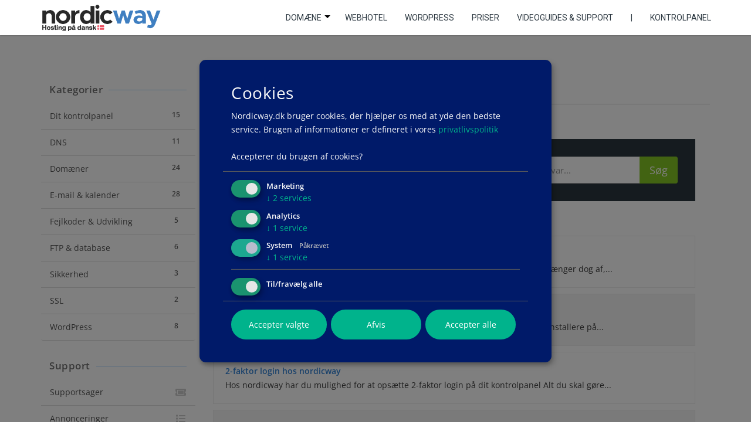

--- FILE ---
content_type: text/html; charset=utf-8
request_url: https://nordicway.dk/kunde/index.php/knowledgebase/7/Dit-kontrolpanel
body_size: 9648
content:
<!DOCTYPE html>
<html lang="en">
<head>
    <meta charset="utf-8" />
    <meta http-equiv="X-UA-Compatible" content="IE=edge">
    <meta name="viewport" content="width=device-width, initial-scale=1">
    <title>Videoguides og support - nordicway</title>

    <!-- Styling -->
<link href="/kunde/assets/fonts/css/open-sans-family.css" rel="stylesheet" type="text/css" />
<link href="/kunde/assets/fonts/css/raleway-family.css" rel="stylesheet" type="text/css" />
<link href="/kunde/templates/six/css/all.min.css?v=d575d5" rel="stylesheet">
<link href="/kunde/assets/css/fontawesome-all.min.css" rel="stylesheet">
<link href="/kunde/templates/six-child/css/custom.css" rel="stylesheet">

<!-- HTML5 Shim and Respond.js IE8 support of HTML5 elements and media queries -->
<!-- WARNING: Respond.js doesn't work if you view the page via file:// -->
<!--[if lt IE 9]>
  <script src="https://oss.maxcdn.com/libs/html5shiv/3.7.0/html5shiv.js"></script>
  <script src="https://oss.maxcdn.com/libs/respond.js/1.4.2/respond.min.js"></script>
<![endif]-->

<script type="text/javascript">
    var csrfToken = 'f51a8b1fd0fe7352e84a5dd6bf4901fcb626d146',
        markdownGuide = 'Markdown Guide',
        locale = 'en',
        saved = 'Gemt',
        saving = 'Gemmer...',
        whmcsBaseUrl = "/kunde";
    </script>
<script src="/kunde/templates/six-child/js/scripts.min.js?v=d575d5"></script>

    

    <!-- NORDICWAY START: fonts & theme CSS kept in TPL -->
    <link rel="stylesheet" href="https://fonts.googleapis.com/css?family=Roboto:100,100italic,300,300italic,400,400italic,500,500italic,700,700italic,900,900italic&amp;ver=7.1" media="all" />
    <link rel="stylesheet" href="https://nordicway.dk/wp-content/themes/nordicway/style.css" media="all" />
    <link rel="stylesheet" href="https://nordicway.dk/wp-content/themes/nordicway/css/responsive.css" media="all" />
    <link rel="stylesheet" href="https://nordicway.dk/wp-content/themes/nordicway/css/reset.css" media="all" />
    <link rel="stylesheet" href="https://nordicway.dk/wp-content/themes/nordicway/css/responsive.css" media="all" />
    <link rel="stylesheet" href="https://nordicway.dk/wp-content/themes/nordicway/css/menu.css" media="all" />

    	    
        <script>
        window.dataLayer = window.dataLayer || [];
        function gtag(){dataLayer.push(arguments);}
        gtag('consent', 'default', {
          'ad_storage': 'denied',
          'ad_user_data': 'denied',
          'ad_personalization': 'denied',
          'analytics_storage': 'denied'
        });
        </script>
        <!-- Google tag (gtag.js) -->
        <script async src="https://www.googletagmanager.com/gtag/js?id=G-ZPQRE19BRH"></script>
        <script>
          window.dataLayer = window.dataLayer || [];
          function gtag(){dataLayer.push(arguments);}
          gtag('js', new Date());
          gtag('config', 'G-ZPQRE19BRH');
          gtag('config', 'AW-691657508');
        </script>
		
    
    <style>
        a { color:#3183d7 }
    </style>

        
    
    		
        <style>
        @media(max-width:1024px){
            #order-standard_cart optgroup[label=Actions] option[value=viewcart]{display:none!important}
        }
        </style>
		
    
    
        <!-- NORDICWAY SLUT -->
</head>

<body data-phone-cc-input="0">
    <!-- NORDICWAY START -->
    
    <header class="header">
	<div class="container">
		<!-- Logo -->
		<div class="logo">
			<a href="/" id="logo">
				<img src="/wp-content/uploads/2019/11/logo_nordicway_byline.png" alt="billigt webhotel og domæne" />
			</a>
		</div>
		<!-- Navigation Menu -->
		<div class="menu_main">
		  <div class="navbar yamm navbar-default">
		  <div class="navbar-header">
			<div class="navbar-toggle .navbar-collapse .pull-right " data-toggle="collapse" data-target="#navbar-collapse-1">
			  <span>Menu</span>
			  <button type="button"> <i class="fa fa-bars"></i></button>
			</div>
		  </div>
		  <div id="navbar-collapse-1" class="navbar-collapse collapse pull-right">
		<nav>
		<ul id="menu-main-menu" class="nav navbar-nav"><li id="menu-item-2216" class="menu-item menu-item-type-post_type menu-item-object-page menu-item-has-children menu-item-2216 dropdown" data-dropdown="dropdown"><a href="https://nordicway.dk/domaene/" class="dropdown-toggle" data-toggle="dropdown">Domæne <span class="caret"></span> </a>
<ul class="sub-menu dropdown-menu">
	<li id="menu-item-3001" class="menu-item menu-item-type-custom menu-item-object-custom menu-item-3001"><a href="/domaene/">Registrer domæne</a></li>
	<li id="menu-item-3000" class="menu-item menu-item-type-custom menu-item-object-custom menu-item-3000"><a href="https://nordicway.dk/kunde/cart.php?a=add&amp;domain=transfer">Flyt domæne</a></li>
	<li id="menu-item-4144" class="menu-item menu-item-type-custom menu-item-object-custom menu-item-4144"><a href="https://nordicway.dk/kunde/domain/pricing?language=danish">Domæne priser</a></li>
</ul>
</li>
<li id="menu-item-2102" class="menu-item menu-item-type-post_type menu-item-object-page menu-item-2102"><a href="https://nordicway.dk/webhotel/">Webhotel</a></li>
<li id="menu-item-4353" class="menu-item menu-item-type-post_type menu-item-object-page menu-item-4353"><a href="https://nordicway.dk/wordpress-webhotel/">WordPress</a></li>
<li id="menu-item-3441" class="menu-item menu-item-type-post_type menu-item-object-page menu-item-3441"><a href="https://nordicway.dk/priser/">Priser</a></li>
<li id="menu-item-2647" class="menu-item menu-item-type-custom menu-item-object-custom menu-item-2647"><a href="https://nordicway.dk/kunde/knowledgebase">Videoguides &#038; support</a></li>
<li id="menu-item-2105" class="menu-item menu-item-type-custom menu-item-object-custom menu-item-2105"><a href="#">|</a></li>
<li id="menu-item-2107" class="menu-item menu-item-type-custom menu-item-object-custom menu-item-2107"><a href="/kunde/clientarea.php">Kontrolpanel</a></li>
</ul>		</nav>
		  <div class="slide-menu-close fa fa-close"></div></div>
		  <div class="overlay_menu"></div></div>
		</div>
	<!-- end Navigation Menu -->
	</div>
</header>
<div class="clearfix margin_bottom11 resp_margin_bottom68"></div>
    <!-- NORDICWAY SLUT -->

    

    
    
<section id="main-body">
    <div class="container">
        <div class="row">

                                    <div class="col-md-9 pull-md-right">
                    <div class="header-lined">
    <!-- NORDICWAY START -->
    <!-- Show product name when it is a Plus product, instead of primary domain name-->
        <h1>Videoguides og support</h1>
    <ol class="breadcrumb">
            <li>
            <a href="https://nordicway.dk/kunde">            Kontrolpanel
            </a>        </li>
            <li>
            <a href="/kunde/index.php/knowledgebase">            Videoguides og support
            </a>        </li>
            <li class="active">
                        Dit kontrolpanel
                    </li>
    </ol>
        <!-- NORDICWAY SLUT -->
</div>
                </div>
                        <div class="col-md-3 pull-md-left sidebar">
                    <div menuItemName="Support Knowledgebase Categories" class="panel panel-sidebar panel-sidebar hidden-sm hidden-xs">
        <div class="panel-heading">
            <h3 class="panel-title">
                <i class="fas fa-info"></i>&nbsp;                Kategorier
                                <i class="fas fa-chevron-up panel-minimise pull-right"></i>
            </h3>
        </div>
                            <div class="list-group">
                                                            <a menuItemName="Support Knowledgebase Category 7"
                           href="/kunde/index.php/knowledgebase/7/Dit-kontrolpanel"
                           class="list-group-item"
                                                                                                                                       id="Primary_Sidebar-Support_Knowledgebase_Categories-Support_Knowledgebase_Category_7"
                        >
                            <span class="badge">15</span>                                                                                    <div class="truncate">Dit kontrolpanel</div>
                        </a>
                                                                                <a menuItemName="Support Knowledgebase Category 8"
                           href="/kunde/index.php/knowledgebase/8/DNS"
                           class="list-group-item"
                                                                                                                                       id="Primary_Sidebar-Support_Knowledgebase_Categories-Support_Knowledgebase_Category_8"
                        >
                            <span class="badge">11</span>                                                                                    <div class="truncate">DNS</div>
                        </a>
                                                                                <a menuItemName="Support Knowledgebase Category 3"
                           href="/kunde/index.php/knowledgebase/3/Domæner"
                           class="list-group-item"
                                                                                                                                       id="Primary_Sidebar-Support_Knowledgebase_Categories-Support_Knowledgebase_Category_3"
                        >
                            <span class="badge">24</span>                                                                                    <div class="truncate">Domæner</div>
                        </a>
                                                                                <a menuItemName="Support Knowledgebase Category 2"
                           href="/kunde/index.php/knowledgebase/2/E-mail-and-kalender"
                           class="list-group-item"
                                                                                                                                       id="Primary_Sidebar-Support_Knowledgebase_Categories-Support_Knowledgebase_Category_2"
                        >
                            <span class="badge">28</span>                                                                                    <div class="truncate">E-mail &amp; kalender</div>
                        </a>
                                                                                <a menuItemName="Support Knowledgebase Category 6"
                           href="/kunde/index.php/knowledgebase/6/Fejlkoder-and-Udvikling"
                           class="list-group-item"
                                                                                                                                       id="Primary_Sidebar-Support_Knowledgebase_Categories-Support_Knowledgebase_Category_6"
                        >
                            <span class="badge">5</span>                                                                                    <div class="truncate">Fejlkoder &amp; Udvikling</div>
                        </a>
                                                                                <a menuItemName="Support Knowledgebase Category 1"
                           href="/kunde/index.php/knowledgebase/1/FTP-and-database"
                           class="list-group-item"
                                                                                                                                       id="Primary_Sidebar-Support_Knowledgebase_Categories-Support_Knowledgebase_Category_1"
                        >
                            <span class="badge">6</span>                                                                                    <div class="truncate">FTP &amp; database</div>
                        </a>
                                                                                <a menuItemName="Support Knowledgebase Category 9"
                           href="/kunde/index.php/knowledgebase/9/Sikkerhed"
                           class="list-group-item"
                                                                                                                                       id="Primary_Sidebar-Support_Knowledgebase_Categories-Support_Knowledgebase_Category_9"
                        >
                            <span class="badge">3</span>                                                                                    <div class="truncate">Sikkerhed</div>
                        </a>
                                                                                <a menuItemName="Support Knowledgebase Category 5"
                           href="/kunde/index.php/knowledgebase/5/SSL"
                           class="list-group-item"
                                                                                                                                       id="Primary_Sidebar-Support_Knowledgebase_Categories-Support_Knowledgebase_Category_5"
                        >
                            <span class="badge">2</span>                                                                                    <div class="truncate">SSL</div>
                        </a>
                                                                                <a menuItemName="Support Knowledgebase Category 4"
                           href="/kunde/index.php/knowledgebase/4/WordPress"
                           class="list-group-item"
                                                                                                                                       id="Primary_Sidebar-Support_Knowledgebase_Categories-Support_Knowledgebase_Category_4"
                        >
                            <span class="badge">8</span>                                                                                    <div class="truncate">WordPress</div>
                        </a>
                                                </div>
                    </div>
                    <div class="panel hidden-lg hidden-md panel-default">
            <div class="panel-heading">
                <h3 class="panel-title">
                    <i class="fas fa-info"></i>&nbsp;                    Kategorier
                                    </h3>
            </div>
            <div class="panel-body">
                <form role="form">
                    <select class="form-control" onchange="selectChangeNavigate(this)">
                                                    <option menuItemName="Support Knowledgebase Category 7" value="/kunde/index.php/knowledgebase/7/Dit-kontrolpanel" class="list-group-item" >
                                <div class="truncate">Dit kontrolpanel</div>
                                (15)                            </option>
                                                    <option menuItemName="Support Knowledgebase Category 8" value="/kunde/index.php/knowledgebase/8/DNS" class="list-group-item" >
                                <div class="truncate">DNS</div>
                                (11)                            </option>
                                                    <option menuItemName="Support Knowledgebase Category 3" value="/kunde/index.php/knowledgebase/3/Domæner" class="list-group-item" >
                                <div class="truncate">Domæner</div>
                                (24)                            </option>
                                                    <option menuItemName="Support Knowledgebase Category 2" value="/kunde/index.php/knowledgebase/2/E-mail-and-kalender" class="list-group-item" >
                                <div class="truncate">E-mail &amp; kalender</div>
                                (28)                            </option>
                                                    <option menuItemName="Support Knowledgebase Category 6" value="/kunde/index.php/knowledgebase/6/Fejlkoder-and-Udvikling" class="list-group-item" >
                                <div class="truncate">Fejlkoder &amp; Udvikling</div>
                                (5)                            </option>
                                                    <option menuItemName="Support Knowledgebase Category 1" value="/kunde/index.php/knowledgebase/1/FTP-and-database" class="list-group-item" >
                                <div class="truncate">FTP &amp; database</div>
                                (6)                            </option>
                                                    <option menuItemName="Support Knowledgebase Category 9" value="/kunde/index.php/knowledgebase/9/Sikkerhed" class="list-group-item" >
                                <div class="truncate">Sikkerhed</div>
                                (3)                            </option>
                                                    <option menuItemName="Support Knowledgebase Category 5" value="/kunde/index.php/knowledgebase/5/SSL" class="list-group-item" >
                                <div class="truncate">SSL</div>
                                (2)                            </option>
                                                    <option menuItemName="Support Knowledgebase Category 4" value="/kunde/index.php/knowledgebase/4/WordPress" class="list-group-item" >
                                <div class="truncate">WordPress</div>
                                (8)                            </option>
                                            </select>
                </form>
            </div>
                    </div>
                </div>
                <!-- Container for main page display content -->
        <div class="col-md-9 pull-md-right main-content">
            

<!-- NORDICWAY START -->
<form style="background-color:#2a363f; padding:30px; width:97%;" role="form" method="post" action="/kunde/index.php/knowledgebase/search">
<input type="hidden" name="token" value="f51a8b1fd0fe7352e84a5dd6bf4901fcb626d146" />
    <div class="input-group input-group-lg kb-search">
        <input style="font-size:15px;" type="text"  id="inputKnowledgebaseSearch" name="search" class="form-control" placeholder="Indtast et spørgsmål her, for at søge i vores video- og vidensdatabase for et svar..." value="" />
        <span class="input-group-btn">
            <input style="background-color:#86c724; border-color:#86c724;" type="submit" id="btnKnowledgebaseSearch" class="btn btn-primary btn-input-padded-responsive" value="Søg" />
        </span>
    </div>
</form>
<!-- NORDICWAY SLUT -->

            <h2>Artikler</h2>
    
	<!-- NORDICWAY START -->
    <div class="kbarticles">
        			<div class="nwarticleloop">
				<a href="/kunde/index.php/knowledgebase/44/Sådan-flytter-du-til-nordicway.html">
					Sådan flytter du til nordicway
				</a>
								<p>Med nogle få simple trin kan du flytte din side til nordicway.
Fremgangsmåden afhænger dog af,...</p>
			</div>
        			<div class="nwarticleloop">
				<a href="/kunde/index.php/knowledgebase/89/1-klik-installationer-or-applikationer-hos-nordicway.html">
					1-klik installationer / applikationer hos nordicway
				</a>
								<p>Hos nordicway.dk bruger vi installatron, som giver dig 100+ applikationer, du kan installere på...</p>
			</div>
        			<div class="nwarticleloop">
				<a href="/kunde/index.php/knowledgebase/61/2-faktor-login-hos-nordicway.html">
					2-faktor login hos nordicway
				</a>
								<p>Hos nordicway har du mulighed for at opsætte 2-faktor login på dit kontrolpanel
Alt du skal gøre...</p>
			</div>
        			<div class="nwarticleloop">
				<a href="/kunde/index.php/knowledgebase/91/Forkortelser-og-termer.html">
					Forkortelser og termer
				</a>
								<p>Undrer du dig nogle gange over, hvad forkortelserne står for? Vi har samlet en liste med...</p>
			</div>
        			<div class="nwarticleloop">
				<a href="/kunde/index.php/knowledgebase/75/Konverter-tilføjelsesdomæne-til-selvstændigt-webhotel.html">
					Konverter tilføjelsesdomæne til selvstændigt webhotel
				</a>
								<p>Har du et tilføjelsesdomæne, kan dette få et selvstændigt webhotel, hvis du ønsker at det...</p>
			</div>
        			<div class="nwarticleloop">
				<a href="/kunde/index.php/knowledgebase/33/Køb-webhotel-uden-at-flytteorkøbe-domæne-hos-nordicway.html">
					Køb webhotel uden at flytte/købe domæne hos nordicway
				</a>
								<p>Når du ønsker at oprette et webhotel hos nordicway, så skal du tage stilling til, om du vil...</p>
			</div>
        			<div class="nwarticleloop">
				<a href="/kunde/index.php/knowledgebase/50/Opsigelse-and-deaktivering-af-autofornyelse.html">
					Opsigelse &amp; deaktivering af autofornyelse
				</a>
								<p>Webhotel
Ønsker du at opsige dit webhotel, så kan du gøre dette fra dit kontrolpanel. Opsigelser...</p>
			</div>
        			<div class="nwarticleloop">
				<a href="/kunde/index.php/knowledgebase/87/Skift-dit-betalingskort-or-din-betalingsmetode.html">
					Skift dit betalingskort / din betalingsmetode
				</a>
								<p>Har du fået et nyt betalingskort eller er dit eksisterende betalingskort udløbet, så skal du...</p>
			</div>
        			<div class="nwarticleloop">
				<a href="/kunde/index.php/knowledgebase/41/Sådan-finder-du-ud-af-hvad-det-er-der-fylder-på-dit-webhotel.html">
					Sådan finder du ud af, hvad det er der fylder på dit webhotel
				</a>
								<p>Er du ved at løbe tør for plads på dit webhotel? I denne guide viser vi, hvor du kan se, hvad det...</p>
			</div>
        			<div class="nwarticleloop">
				<a href="/kunde/index.php/knowledgebase/35/Sådan-forbinder-du-med-SSH-og-Putty-til-din-webhotel-hos-nordicway.html">
					Sådan forbinder du med SSH og Putty til din webhotel hos nordicway
				</a>
								<p>Hos nordicway er det selvfølgelig muligt at arbejde med sit webhotel via SSH.
Derefter, er det...</p>
			</div>
        			<div class="nwarticleloop">
				<a href="/kunde/index.php/knowledgebase/98/Sådan-giver-du-udviklere-og-freelancere-begrænset-adgang-til-din-webhotel-konto..html">
					Sådan giver du udviklere og freelancere begrænset adgang til din webhotel-konto.
				</a>
								<p>Ofte arbejder man sammen med et bureau, freelancer eller udvikler omkring ens hjemmeside eller...</p>
			</div>
        			<div class="nwarticleloop">
				<a href="/kunde/index.php/knowledgebase/28/Sådan-gør-du-hvis-du-ikke-kan-logge-ind.html">
					Sådan gør du, hvis du ikke kan logge ind
				</a>
								<p>Har du glemt din adgangskode til din konto hos nordicway.dk eller på anden vis låst dig ude af...</p>
			</div>
        			<div class="nwarticleloop">
				<a href="/kunde/index.php/knowledgebase/42/Sådan-skifter-du-PHP-version-på-dit-webhotel.html">
					Sådan skifter du PHP version på dit webhotel
				</a>
								<p>Hos nordicway har du altid adgang til den seneste stabile version af PHP, og du kan selv styre,...</p>
			</div>
        			<div class="nwarticleloop">
				<a href="/kunde/index.php/knowledgebase/48/Tilføjelsesdomæne-eller-nyt-webhotel.html">
					Tilføjelsesdomæne eller nyt webhotel
				</a>
								<p>Har du mere end ét domæne, så har du to muligheder hos nordicway.
1: TilføjelsesdomæneMener du,...</p>
			</div>
        			<div class="nwarticleloop">
				<a href="/kunde/index.php/knowledgebase/36/Video-tour-Overblik-over-kontrolpanelet-hos-nordicway-.html">
					Video-tour: Overblik over kontrolpanelet hos nordicway 
				</a>
								<p>Er du netop blevet kunde hos os? Så kan du med fordel se denne video, hvor vi giver dig en guidet...</p>
			</div>
            </div>
	<!-- NORDICWAY SLUT -->

                </div><!-- /.main-content -->
                                    <div class="col-md-3 pull-md-left sidebar sidebar-secondary">
                            <div menuItemName="Support" class="panel panel-sidebar panel-sidebar">
        <div class="panel-heading">
            <h3 class="panel-title">
                <i class="far fa-life-ring"></i>&nbsp;                Support
                                <i class="fas fa-chevron-up panel-minimise pull-right"></i>
            </h3>
        </div>
                            <div class="list-group">
                                                            <a menuItemName="Support Tickets"
                           href="/kunde/supporttickets.php"
                           class="list-group-item"
                                                                                                                                       id="Secondary_Sidebar-Support-Support_Tickets"
                        >
                                                                                    <i class="fas fa-ticket-alt fa-fw sidebar-menu-item-icon"></i>                            Supportsager
                        </a>
                                                                                <a menuItemName="Announcements"
                           href="/kunde/index.php/announcements"
                           class="list-group-item"
                                                                                                                                       id="Secondary_Sidebar-Support-Announcements"
                        >
                                                                                    <i class="fas fa-list fa-fw sidebar-menu-item-icon"></i>                            Annonceringer
                        </a>
                                                                                <a menuItemName="Knowledgebase"
                           href="/kunde/index.php/knowledgebase"
                           class="list-group-item active"
                                                                                                                                       id="Secondary_Sidebar-Support-Knowledgebase"
                        >
                                                                                    <i class="fas fa-info-circle fa-fw sidebar-menu-item-icon"></i>                            Videoguides og support
                        </a>
                                                                                <a menuItemName="Downloads"
                           href="/kunde/index.php/download"
                           class="list-group-item"
                                                                                                                                       id="Secondary_Sidebar-Support-Downloads"
                        >
                                                                                    <i class="fas fa-download fa-fw sidebar-menu-item-icon"></i>                            Downloads
                        </a>
                                                                                <a menuItemName="Network Status"
                           href="/kunde/serverstatus.php"
                           class="list-group-item"
                                                                                                                                       id="Secondary_Sidebar-Support-Network_Status"
                        >
                                                                                    <i class="fas fa-rocket fa-fw sidebar-menu-item-icon"></i>                            Netværksstatus
                        </a>
                                                                                <a menuItemName="Open Ticket"
                           href="/kunde/submitticket.php"
                           class="list-group-item"
                                                                                                                                       id="Secondary_Sidebar-Support-Open_Ticket"
                        >
                                                                                    <i class="fas fa-comments fa-fw sidebar-menu-item-icon"></i>                            Ny Sag
                        </a>
                                                </div>
                    </div>
                        </div>
                            <div class="clearfix"></div>
        </div>
    </div>
</section>

<!-- NORDICWAY START
Section id=footer slettet
NORDICWAY SLUT -->

<div class="modal system-modal fade" id="modalAjax" tabindex="-1" role="dialog" aria-hidden="true">
    <div class="modal-dialog">
        <div class="modal-content panel-primary">
            <div class="modal-header panel-heading">
                <button type="button" class="close" data-dismiss="modal">
                    <span aria-hidden="true">&times;</span>
                    <span class="sr-only">Luk</span>
                </button>
                <h4 class="modal-title"></h4>
            </div>
            <div class="modal-body panel-body">
                Indlæser&hellip;
            </div>
            <div class="modal-footer panel-footer">
                <div class="pull-left loader">
                    <i class="fas fa-circle-notch fa-spin"></i>
                    Indlæser&hellip;
                </div>
                <button type="button" class="btn btn-default" data-dismiss="modal">
                    Luk
                </button>
                <button type="button" class="btn btn-primary modal-submit">
                    Bekræft
                </button>
            </div>
        </div>
    </div>
</div>

<form action="#" id="frmGeneratePassword" class="form-horizontal">
    <div class="modal fade" id="modalGeneratePassword">
        <div class="modal-dialog">
            <div class="modal-content panel-primary">
                <div class="modal-header panel-heading">
                    <button type="button" class="close" data-dismiss="modal" aria-label="Close"><span aria-hidden="true">&times;</span></button>
                    <h4 class="modal-title">
                        Generer kodeord
                    </h4>
                </div>
                <div class="modal-body">
                    <div class="alert alert-danger hidden" id="generatePwLengthError">
                        Indtast venligst et tal mellem 8 og 64 for adgangskodens længde
                    </div>
                    <div class="form-group">
                        <label for="generatePwLength" class="col-sm-4 control-label">Kodeordslængde</label>
                        <div class="col-sm-8">
                            <input type="number" min="8" max="64" value="12" step="1" class="form-control input-inline input-inline-100" id="inputGeneratePasswordLength">
                        </div>
                    </div>
                    <div class="form-group">
                        <label for="generatePwOutput" class="col-sm-4 control-label">Genereret kodeord</label>
                        <div class="col-sm-8">
                            <input type="text" class="form-control" id="inputGeneratePasswordOutput">
                        </div>
                    </div>
                    <div class="row">
                        <div class="col-sm-8 col-sm-offset-4">
                            <button type="submit" class="btn btn-default btn-sm">
                                <i class="fas fa-plus fa-fw"></i>
                                Generer nyt kodeord
                            </button>
                            <button type="button" class="btn btn-default btn-sm copy-to-clipboard" data-clipboard-target="#inputGeneratePasswordOutput">
                                <img src="/kunde/assets/img/clippy.svg" alt="Copy to clipboard" width="15">
                                Kopier
                            </button>
                        </div>
                    </div>
                </div>
                <div class="modal-footer">
                    <button type="button" class="btn btn-default" data-dismiss="modal">
                        Luk
                    </button>
                    <button type="button" class="btn btn-primary" id="btnGeneratePasswordInsert" data-clipboard-target="#inputGeneratePasswordOutput">
                        Kopiér til udklipsholder og indsæt
                    </button>
                </div>
            </div>
        </div>
    </div>
</form>

<!-- NORDICWAY START: WP footer comes from hook -->
<!--Footer Default-->

<footer class="footer">

	<div class="footer">

		<div class="ftop">

			<div class="container">



			    <div class="left">

			    	<h4 class="caps light">

				    	<strong>Har du spørgsmål?</strong>

				    		Skriv til os

				    </h4>

			        <h1>kontakt@nordicway.dk</h1>

			    </div><!-- end left -->

			</div>

		</div>



		<div class="clearfix"></div>



		<div class="secarea">

		    <div class="container">



		        <div class="one_fourth">

		            
						<div id="footer_column-1" class="widget-area">

							<div id="block-3" class="nordicway-widget-text widget widget_execphp widget_block"><h3 class="widget-title"><span>Webhotel</span></h3>
Vi gør det simpelt for vores kunder og tilbyder blot ét billigt webhotel, som indeholder alle funktioner og muligheder for at starte og drive en hjemmeside, f.eks. WordPress. Du har masser af plads, ubegrænset trafik, ubegrænsede e-mail konti, ubegrænset databaser og et ubegrænset antal domæner. 

<ul class="foolist" style="float:none;">
            <li><a href="/webhotel/">Læs mere om vores PLUS+ webhotel</a></li>
</ul>

<img decoding="async" style="display:block; clear:both;margin-top:20px;height:26px; vertical-align:middle;" src="https://nordicway.dk/wp-content/uploads/2021/06/stjerner.png" alt="" />Kunderne elsker os. Find os på de største anmelder-sider.
<br /><br />
* Prisen er gældende de første 12 måneder, og gælder kun nye kunder. Herefter DKK 29 / md. Oprettelse DKK 110.</div>
						</div>

					
		        </div>



		        <div class="one_fourth">

		            
						<div id="footer_column-2" class="widget-area">

							<div id="block-4" class="nordicway-widget-text widget widget_execphp widget_block"><h3 class="widget-title"><span>Vores produkter</span></h3>
<ul class="foolist">
            <li><a href="/domaene/">Domæne</a></li>
            <li><a href="/webhotel/">Webhotel</a></li>
            <li><a href="/billigt-mailhotel/">Mail</a></li>
            <li><a href="/reseller-og-forhandler-hosting-hos-nordicway/">Reseller</a></li>
</ul></div><div id="block-5" class="nordicway-widget-text widget widget_execphp widget_block"><h3 class="widget-title"><span>Blog</span></h3>
Se vores blog for at finde de seneste nyheder, produktinformation, nye tiltag og om eventuelle opdateringer.

<ul class="foolist">
            <li><a href="/blog/">Blog</a></li>
</ul></div>
						</div>

					
		       </div>



		        <div class="one_fourth">

		        	
						<div id="footer_column-3" class="widget-area">

							<div id="block-9" class="nordicway-widget-text widget widget_execphp widget_block"><h3 class="widget-title"><span>Om os</span></h3>
<ul class="foolist">
            <li><a href="/om-nordicway/">Om nordicway</a></li>
<li><a href="/handelsbetingelser/">Handelsbetingelser og databehandleraftale</a></li>
</ul></div><div id="block-7" class="nordicway-widget-text widget widget_execphp widget_block"><h3 class="widget-title"><span>Support</span></h3>
<ul class="foolist">
 <li><a href="/kunde/knowledgebase">Videoguides</a></li>
            <li><a href="/kunde/submitticket.php">Skriv til os</a></li>
            <li><a href="/kunde/serverstatus.php">Server driftstatus</a></li>
</ul></div>
						</div>

					
		        </div>



		        <div class="one_fourth last aliright">

					
						<div id="footer_column-4" class="widget-area">

							<div id="block-8" class="nordicway-widget-text widget widget_execphp widget_block"><div class="address">

           <img decoding="async" width="238" src="/wp-content/uploads/2019/08/logo-nordicway-footer.png" alt="" />
            <br />
            <br />
            Ny Banegårdsgade 48<br />
            8000 Aarhus C
            <div class="clearfix margin_bottom1"></div>
            <strong>Mail:</strong> 
            <a href="mailto:kontakt@nordicway.dk">
                  kontakt@nordicway.dk
            </a>
            <br />
<strong>CVR.:</strong> 40745769<br /><br />
            <img decoding="async" width="170" src="/wp-content/uploads/2019/08/kreditkort-stripe.png" alt="visa-mastercard">
<img decoding="async" width="60" src="/wp-content/uploads/2019/08/betaling-1.png" alt="visa-dankort" style="margin-left:15px"><br />
<img decoding="async" width="60" src="/wp-content/uploads/2019/08/gpay.png" alt="Google Pay" style="margin-left:15px; margin-top:10px;">
<img decoding="async" width="60" src="/wp-content/uploads/2019/08/Apple_Pay.png" alt="Apple Pay" style="margin-left:15px; margin-top:10px;">
       	<br /><br />
Alle priser vises inkl. moms
</div></div>
						</div><!-- #secondary -->

					
		        </div>



		    </div><!--end class container-->

		</div><!--end class secarea-->



		<div class="clearfix"></div>



		<div class="copyrights">

			<div class="container">



				<div class="one_half">

					Copyright © 2026 <a href="/">nordicway</a>&nbsp;&nbsp;&nbsp;&nbsp;|&nbsp;&nbsp;&nbsp;&nbsp;<img style="vertical-align:middle;width:120px;" src="/wp-content/uploads/2021/05/cpanel-partner.png" alt="cPanel partner">

				</div>

			    <div class="one_half last aliright">

				    <a href="/handelsbetingelser/">Handelsbetingelser og databehandleraftale</a> | <a href="/privatlivspolitik/" target="_self">Privatlivspolitik</a>

				</div>



			</div>

		</div>



	</div><!--end class footer-->

</footer>

<!--<div class="swnza_banner" id="swnza_banner_id" style=""><p id="swnza_banner_text">Phishing mails i omløb! Der udsendes i øjeblikket falske mails om udløb af domæner. Disse mails er ikke fra nordicway og bedes ignoreres. Er du i tvivl, så skriv til support@nordicway.dk.</p></div>-->
<!-- NORDICWAY SLUT -->



<!-- NORDICWAY START: login-aware UI bits (was PHP; now uses hook vars) -->

<script>
jQuery(function () {
  jQuery(".nwbtnredirect").on("click", function () {

    // Only set cookie if URL contains builder=ja
    var params = new URLSearchParams(window.location.search);
    if (params.get('builder') === 'ja') {
      // Session cookie (expires when browser closes)
      document.cookie = "aibuilder=ja; path=/";
    }

    var root = document.location.hostname;
    jQuery('#primaryLookupResult').hide();
    jQuery('#searchDomainInfo').append('Vent venligst et øjeblik.');

    var domainnameredirect = jQuery('.btn-add-to-cart').attr("data-domain");
    if (!domainnameredirect) return;

    window.location.replace(
      'https://' + root + '/kunde/cart.php?a=add&domain=register&domains[]=' +
      encodeURIComponent(domainnameredirect) +
      '&domainsregperiod[klklkl.dk]=1'
    );
  });
});
</script>

<!-- NORDICWAY SLUT -->


<script type="text/javascript">
jQuery(function(){

  // Auto-submit config (preserved)
  jQuery("#btnCompleteProductConfig").submit();

  // Ticket helpers
  var url = window.location.href;
  var ticket = url.indexOf("submitticket.php");
  if (ticket !== -1){
    var afdeling = jQuery('#inputDepartment option:selected').text();
    var minafdeling = jQuery.trim(afdeling);
    if (minafdeling === 'Support'){
      jQuery('#inputMessage').on('keyup', function(){
        var val = (jQuery('#inputMessage').val() || '').toLowerCase();
        jQuery('.msticketvideo').hide();
        if (val.indexOf('email') > -1 || val.indexOf('e-mail') > -1){
          jQuery('.msticketvideo-email').show();
        } else if (val.indexOf('navneserver') > -1){
          jQuery('.msticketvideo-navneserver').show();
        } else if (val.indexOf('webmail') > -1){
          jQuery('.msticketvideo-webmail').show();
        } else if (val.indexOf('spam') > -1){
          jQuery('.msticketvideo-spam').show();
        } else if (val.indexOf('opsig') > -1){
          jQuery('.msticketvideo-opsige').show();
        }
      });
    }

    jQuery('.opretsag').on('click', function() {
      jQuery('.main-content form').show();
      jQuery('.ms-ticket-note').hide();
    });
  }

  // Mobile menu dropdown
  jQuery('#navbar-collapse-1 .menu-item-has-children > a').on('click', function(e){
    e.preventDefault();
    jQuery('.dropdown-menu').css('display','block');
  });

  // Domain checker: strip protocols/www/trailing slash
  jQuery('#btnCheckAvailability').on('click', function (e) {
    e.preventDefault();
    var str = jQuery('#inputDomain').val() || '';
    var removehttp = str.replace(/^https?:\/\//, "");
    var removewww = removehttp.replace(/^www\./, "");
    var removetrailing = removewww.replace(/\/+$/, "");
    jQuery('#inputDomain').val(removetrailing);
    jQuery('#frmDomainChecker').submit();
  });

  // CVR validation on domain configure page (unchanged logic)
  jQuery('#frmConfigureDomains .btn').on('click', function(event){
    var type = jQuery("#frmConfigureDomains .select-inline").val();
    if(type === 'Virksomhed'){
      var feltet = jQuery('#frmConfigureDomains input[name="domainfield[0][1]"]').val();
      var feltto = jQuery('#frmConfigureDomains input[name="domainfield[0][2]"]').val();

      if(feltet !== feltto){
        event.preventDefault();
        jQuery('#frmConfigureDomains').append('<p style="margin-top:10px; color:red;">Udfyld venligst samme CVR nummer i de to CVR nummer felter.</p>');
      } else if ((feltet || '').trim() === '' || (feltto || '').trim() === ''){
        event.preventDefault();
        jQuery('#frmConfigureDomains').append('<p style="margin-top:10px; color:red;">Hvis du ønsker at registrere som virksomhed, så skal der udfyldes CVR nummer. Har du endnu ikke et CVR nummer, så kan du blot registrere som privat.</p>');
      }
    }
  });

  // AUTH code helper warnings
  function authWarn(selector, insertSelector){
    jQuery(document).on('keyup', selector, function() {
      var v = (jQuery(this).val() || '').toUpperCase();
      var message = 'Du kan ikke bruge OWN-REDEL som AUTH kode. Du skal benytte OWN-TRANSFER. OWN-REDEL forekommer kun, hvis du har en udestående faktua hos punktum.dk eller har valgt "Skift navneserver" i stedet for "Skift forhandler". Har du en udestående faktura, så skal denne betales først, inden du kan flytte domænet.';
      if (v.indexOf("OWN-REDEL") >= 0){
        if (!jQuery(insertSelector + ' .auth-code-warning').length) {
          jQuery(insertSelector).prepend('<p class="auth-code-warning" style="color: red; font-size:11px;">' + message + '</p>');
        }
      } else {
        jQuery(insertSelector + ' .auth-code-warning').remove();
      }
    });
  }
  authWarn("#inputAuthCode", "#inlineepphelpdk");
  authWarn("#inputEppcode0", ".field-help-text");

  // Transfer input sanitization
  jQuery("#inputTransferDomain").on('keyup', function() {
    var domaintransfer = jQuery(this).val() || '';
    if (domaintransfer.indexOf(".dk") >= 0){
      jQuery("#inlineepphelpdk").show();
    }
    if (domaintransfer.indexOf("www.") >= 0){
      jQuery("#inputTransferDomain").val(domaintransfer.replace("www.", ""));
    }
    if (domaintransfer.indexOf("https://") >= 0){
      jQuery("#inputTransferDomain").val(domaintransfer.replace("https://", ""));
    }
    if (domaintransfer.indexOf("http://") >= 0){
      jQuery("#inputTransferDomain").val(domaintransfer.replace("http://", ""));
    }
  });

});
</script>


<div class="mscart" style="background-color:#1c2329; color:#1c2329;"></div>

<script type="text/javascript">
jQuery(function(){
  jQuery.get("/kunde/feeds/customcartnumitems.php?log=" + "{$cartloggedin|default:''|escape:'url'}", function(data){
    jQuery(".mscart").html(data);
  });
});
</script>



<style>
   #klaro .cm-powered-by { display: none!important; }
   #klaro .cm-modal { padding: 25px 40px; max-width: 600px; border-radius:11px; background-color:#001A69; }
   #klaro .cm-btn-accept-all, #klaro .cm-btn-info, #klaro .cm-btn-decline { background-color:#00B38C; padding:14px 30px; border-radius:50px; }
   #klaro .cm-required { margin-left:10px; color:#c1c1c1; }
   #klaro .cm-header a, #klaro .cm-caret a { color:#00B38C !important; }
   @media (max-width:480px){
     #klaro .cm-btn-accept-all, #klaro .cm-btn-info, #klaro .cm-btn-decline {
       padding:7px 15px; display:block !important; width:100% !important; margin-bottom:10px !important;
     }
     .cm-footer-buttons { display:block !important; }
   }
</style>
<script defer type="application/javascript" src="https://nordicway.dk/wp-content/themes/nordicway/js/config-nw.js"></script>
<script defer data-config="klaroConfig" type="application/javascript" src="https://nordicway.dk/wp-content/themes/nordicway/js/klaro.js"></script>

</body>
</html>


--- FILE ---
content_type: text/css
request_url: https://nordicway.dk/kunde/templates/six-child/css/custom.css
body_size: 9800
content:
/* *****************************************************

    ** Custom Stylesheet **

    Any custom styling you want to apply should be
    defined here.

***************************************************** */


/* add margin to four tiles now that they are used in more templates  - only on mobile */
@media(max-width:991px) {
.tiles .row {
    margin-bottom:15px;
}
}

/* Overwrites display none on edit prouct button */
table.dtr-inline .responsive-edit-button {
    display: table-cell!important;
}

/* Skjuler "Mine tilbud" under fakturaer */
#Secondary_Sidebar-Billing-Quotes, #tableServicesList_filter, #tableTicketsList_filter, div[menuitemname="Service Details Overview"] {
    display:none!important;
}

/* Skjul SSL status på domaindetails siden, da den altid er forkert */
#tabOverview .ssl-inactive {
	display:none!important;
}

/* Fikser indrykning af layout when modal opens */
.modal-open {
    overflow: auto!important;
}

/* fixes update button on cart */
#order-standard_cart .view-cart-items .item-qty button {
    font-size: 14px!important;
   border: 1px solid #959191;
}

/* Skjuler default "rdiger min konto" knap på client area home */
#main-body div[menuitemname="Client Details"] .panel-footer {
    display:none!important;
}


/* make client area details menu smaller */
#main-body div[menuitemname="Client Details"] .list-group a{
	color: #727272;
}

/* make client area details menu smaller */
div[menuitemname="Client Details"] {
	margin-bottom: 50px;
	border-bottom: 1px solid #ddd!important;
	-webkit-box-shadow: none;
    box-shadow: none;
	border-top: none;
}

/* remove left and right borders from menus */
#main-body .sidebar .panel, #main-body .cart-sidebar .panel {
	border-left: none;
	border-right: none;
}

div[menuitemname="Client Shortcuts"] {
	border-top:none;
}

/* skjuler kategorier og handlinger på mobil i cart */

#order-standard_cart .sidebar-collapsed {
    display:none!important;
}

.panel-sidebar h3 {
	display: flex;
	align-items: center;
	justify-content: center;
	color:#727272!important;
	margin-left: -10px;
	font-weight: 600!important;
  }
div[menuitemname="Client Details"] h3 span, div[menuitemname="Client Shortcuts"] h3 span {
	background: #fff;
	margin: 0 15px;
  }
.sidebar h3:after, .cart-sidebar h3:after {
	background: #a1d4ff;
	height: 1px;
	flex: 1;
	content: '';
	margin-left: 10px;
  }
  .sidebar h3.left:after, .cart-sidebar h3.left:after {
	background: none;
  }

  /* Added by TMI to change menu headings */
  .sidebar .panel-heading, .cart-sidebar .panel-heading {
	background-color: #fff!important;
	display: block!important;
}
.sidebar .panel-heading i, .cart-sidebar .panel-heading i {
	display: none!important;
}

#inputEppcode0 {
	text-align:center !important;
	padding:0px 20px !important;
}

  /* made to counter #order-standard_cart .col-sm-12 from  arkahost theme  */
#passwdFeedback {
    display:none!important;
}

/**** FRA HEADER ****/
html body #logo img {
 max-height:45px
}
html body .navbar-brand img {
 max-height:45px
}
html body .logo {
 margin-top:8px
}
@media (max-width:1080px){
  html body .logo {
   margin-top:9px
  }
}
@media (max-width:530px){
  html body .logo {
   margin-top:13px
  }
}
html body #logo {
 margin-top:0px!important;
}
body .footer .ftop .left h1 {
 font-size:32px;
}
a {
 text-decoration:default
}
a:hover {
 text-decoration:default
}
.dropdown.minicart-nav>a>span,
.msp-preset-btn-160,
.sectitile .line,
.king-tabs.detached ul.king-tabs-nav li.ui-tabs-active a,
.king-tabs.detached ul.king-tabs-nav a:hover,
#king_cart .remove:hover,
#searchform #searchsubmit,
.woocommerce-product-search input[type="submit"],
.header-style-2 ul.nav>li>a.active,
.msp-preset-btn-161,
.woocommerce span.onsale,
.woocommerce-page span.onsale,
.product .cart-loading,
body .cforms_sty3 .button,
.navbar-main .dropdown-menu>li>a:hover,
.dropdown-menu>li>a:focus {
 background-color:#3183d7
}
body #bridge .btn:hover {
 background-color:#3183d7 !important
}
#king_cart>p.total .amount,
.featured_section13 .cirbox i:hover,
.featured_section22 .one_fourth_big .element-icon,
.navbar-default .navbar-nav>.active>a,
.navbar-default .navbar-nav>.active>a:focus,
.navbar-default .navbar-nav>.active>a:hover,
.navbar-default .navbar-nav>.current-menu-parent>a,
.navbar-default .navbar-nav>li>a:focus,
.navbar-default .navbar-nav>li>a:hover,
.acc-trigger a,
.acc-trigger a:hover,
.king-wishlist-add-to-wishlist a i,
.navbar-default .navbar-nav>.current-menu-parent>a,
.single-product .summary .price ins span,
div.header-lined h1 {
 color:#3183d7
}
.woocommerce-product-search .btn,
.king-switch-layout .fa-th:hover:before,
.king-switch-layout .fa-list:hover:before,
.king-switch-layout .active .fa:before,
.woocommerce span.price ins .amount,
.woocommerce span.price .amount,
.widget_shopping_cart ul.product_list_widget li .amount,
.product-buttons .button.product_type_simple:hover,
.product-buttons .button.product_type_variable:hover,
.product-buttons .show_details_button:hover,
.king-wishlist-add-to-wishlist a i,
.summary a.compare i,
.woocommerce .star-rating span::before,
.woocommerce-tabs #commentform p.stars span a,
.woocommerce-tabs #commentform p.stars span a:after:hover,
.woocommerce .star-rating span::before,
.woocommerce .star-rating::before,
.comment-form .comment-form-rating p.stars a:hover:after,
#cart-place .cart .cart-content a {
 color:#3183d7 !important
}
.woocommerce .widget_price_filter .ui-slider .ui-slider-range,
.woocommerce-page .widget_price_filter .ui-slider .ui-slider-range,
.order-dropdown ul li a:hover,
.woocommerce-tabs ul.tabs li.active,
.woocommerce-tabs ul.tabs li:hover,
.woocommerce .product ul.tabs li.active a,
.woocommerce .product ul.tabs li:hover a,
.tags li a:hover,
.tagcloud a:hover {
 background-color:#3183d7 !important
}
.king_magnifier_zoom_magnifier,
.woocommerce-page a.zoom img:hover,
.woocommerce-page .input-text:hover,
.list-group-item.active,
.list-group-item.active:focus,
.list-group-item.active:hover {
 border-color:#3183d7
}
.king_magnifier_lens {
 outline:1px solid #3183d7
}
.sitecolor {
 color:#3183d7
}
.header ul.nav>li>a.active,
.header ul.nav>li.current-menu-parent>a {
 color:#3183d7
}
.header ul.nav>li>a:hover.active {
 color:#3183d7
}
.header ul.nav>li>a:hover {
 color:#3183d7
}
.header ul.nav .dropdown li a em {
 background:#3183d7
}
.header ul.nav .dropdown li a em.soon {
 background:#ccc
}
.site_wrapper ul.nav>li>a.active {
 color:#3183d7
}
.site_wrapper ul.nav>li>a:hover.active {
 color:#3183d7
}
.site_wrapper ul.nav>li>a:hover {
 color:#3183d7;
 transition:all 0.3s ease
}
.site_wrapper ul.nav .dropdown li:hover a.active {
 color:#3183d7
}
.site_wrapper .dropdown-menu>.active>a,
.site_wrapper .dropdown-menu>.active>a:hover,
.site_wrapper .dropdown-menu>.active>a:focus,
.king-video-play-wrapper .play-button {
 color:#fff;
 background-color:#3183d7
}
.site_wrapper .mega-menu-contnew .section-box.last a:hover {
 color:#fff;
 background:#3183d7
}
.site_wrapper .mega-menu-contnew .section-box a.active,
.site_wrapper .mega-menu-contnew .section-box a:hover,
.site_wrapper .mega-menu-contnew .section-box a:hover strong,
.site_wrapper .mega-menu-contnew .section-box a:hover span,
.site_wrapper .mega-menu-contnew .section-box a:hover i {
 color:#3183d7
}
.site_wrapper .mega-menu-contnew .section-box a.active span,
.site_wrapper .mega-menu-contnew .section-box a.active i,
.site_wrapper .mega-menu-contnew .section-box a.active strong {
 color:#3183d7
}
.site_wrapper ul.nav .dropdown li a.active,
.site_wrapper ul.nav .dropdown li a.active i {
 color:#3183d7
}
.master-slider .ms-layer.text2 em {
 color:#3183d7
}
.master-slider .ms-layer.text3 em {
 color:#3183d7
}
.master-slider .ms-layer.text4 em {
 color:#3183d7
}
.master-slider .ms-layer.sbut1:hover {
 color:#fff;
 background:#3183d7
}
.master-slider .ms-layer.sbut2 {
 color:#fff;
 background:#3183d7
}
.master-slider .ms-layer.vline {
 background:#3183d7
}
.master-slider .ms-layer.sbox1 {
 color:#fff;
 background:#3183d7
}
.master-slider .ms-layer.cirbox1.colored {
 color:#fff;
 background:#3183d7
}
.domain_search .serch_area .input_submit {
 background-color:#3183d7;
 color:#fff
}
.domain_search .serch_area .input_submit:hover {
 color:#3183d7
}
.host_plans .planbox.highlight .prices {
 background:#3183d7
}
.host_plans .planbox.highlight .prices:before {
 border-top:21px solid #3183d7
}
.host_plans .planbox.highlight .prices a {
 color:#3183d7;
 background:#fff
}
.host_plans .planbox .prices a:hover {
 color:#fff;
 background:#3183d7
}
.host_plans .planbox.highlight .prices a:hover {
 background:rgba(0,0,0,0.1);
 color:#fff
}
.feature_section3 .lstblogs .date {
 background:#3183d7
}
.site_wrapper .detached.tabs>ul>li.current span {
 background:#3183d7
}
.feature_section4 .center {
 background:#3183d7
}
body .button.one {
 color:#3183d7
}
body .button.one:hover {
 background:#3183d7
}
body .button.two,
body .button.six {
 border:2px solid #3183d7;
 color:#3183d7
}
body .button.two:hover,
body .button.six:hover {
 background:#3183d7;
 border:2px solid #3183d7
}
body .button.three {
 color:#3183d7
}
body .button.three:hover {
 color:#fff;
 background:#3183d7
}
body .button.three.dark:hover {
 color:#fff;
 background:#3183d7
}
body .button.four {
 border:1px solid #3183d7;
 color:#3183d7
}
body .button.four:hover {
 background:#3183d7;
 border:1px solid #3183d7
}
body .button.five {
 color:#3183d7
}
body .button.five:hover {
 background:#3183d7
}
.footer .ftop .left h1 {
 color:#3183d7 !important;
 margin-top:0px !important;
 font-weight:900 !important;
 	font-family:'Roboto' !important;
}
.footer .widget-title {
	font-family:'Roboto' !important;
	font-weight:900 !important;
}
.footer .ftop .right .input_submit:hover {
 color:#3183d7
}
.price_compare .prices strong {
 color:#3183d7
}
.price_compare .prices a:hover {
 color:#fff;
 background:#3183d7
}
.price_compare .rowsremain.center span {
 background:#3183d7
}
.price_compare .rowsremain.center .prices a:hover {
 color:#fff;
 background:#3183d7
}
body .feature_section8 i {
 color:#3183d7
}
.page_title1.sty7 {
 background-color:#3183d7
}
.site_wrapper .feature_section11 .tabs>li.active {
 color:#3183d7
}
.logregform .feildcont .fbut {
 background:#3183d7
}
.feature_section17 .one_third a.but1 {
 background:#3183d7
}
.cforms .button {
 background:#3183d7;
 border:1px solid #3183d7
}
.site_wrapper .tabs3 li a:hover {
 color:#3183d7
}
.site_wrapper .tabs3 li.active a {
 color:#3183d7
}
.site_wrapper .tabs2 li.active a {
 background-color:#3183d7
}
.site_wrapper .tabs.side li.active a {
 background-color:#3183d7
}
.site_wrapper .tabs li.active a:after {
 border-right-color:#3183d7
}
.site_wrapper ul.tabs li.active,
html ul.tabs li.active a,
.site_wrapper html ul.tabs li.active a:hover {
 border-top:1px solid #3183d7
}
.site_wrapper .tags li a:hover {
 background-color:#3183d7
}
.features_sec14 {
 background:#3183d7
}
.pritable .pacdetails.three {
 box-shadow:0 -5px 0 #3183d7
}
.pritable .pacdetails.three .title strong {
 color:#3183d7
}
.pritable .pacdetails.three .bottom a {
 background:#3183d7
}
.pritable .pacdetails.three h6 {
 background:#3183d7
}
.site_wrapper .st-accordion-four ul li.st-open>a {
 color:#3183d7
}
.site_wrapper .st-accordion-four ul li>a {
 color:#3183d7
}
.site_wrapper .st-accordion-four ul li>a:hover {
 color:#3183d7
}
.site_wrapper .st-accordion ul li>a:hover {
 color:#3183d7
}
.site_wrapper .cd-timeline-content h2 {
 color:#3183d7;
 font-weight:normal;
 margin-bottom:0
}
.site_wrapper .no-touch .cd-timeline-content .cd-read-more:hover {
 background-color:#3183d7
}
.site_wrapper .cd-timeline-content .cd-date strong {
 background-color:#3183d7
}
.site_wrapper .cd-timeline-content .cd-date strong {
 background:#3183d7
}
.site_wrapper .cd-timeline-content .cd-date strong:after {
 border-right-color:#3183d7
}
.site_wrapper .cd-timeline-content .cd-date b {
 background-color:#3183d7
}
.site_wrapper .cd-timeline-content .cd-date b {
 background:#3183d7
}
.site_wrapper .cd-timeline-content .cd-date b:after {
 border-left-color:#3183d7
}
.features_sec38 h6 {
 color:#3183d7
}
.flips2_back {
 background-color:#3183d7
}
.flips3_front.flipscont3 i {
 color:#3183d7
}
.flips3_back {
 background-color:#3183d7
}
.flips4_back h5 a:hover {
 color:#3183d7
}
body .but_small1 {
 background-color:#3183d7
}
body .but_small1.gray:hover {
 background-color:#3183d7
}
body .but_small3 {
 background-color:#3183d7
}
body .but_small2 {
 background-color:#3183d7
}
body .but_small4 {
 background-color:#3183d7
}
body .but_small5 {
 color:#3183d7;
 border:2px solid #3183d7
}
body .but_small5.light:hover {
 color:#3183d7
}
body .but_small5.light2:hover {
 color:#3183d7
}
body .but_medium1 {
 background-color:#3183d7
}
body .but_medium3 {
 background-color:#3183d7
}
body .but_medium2 {
 background-color:#3183d7
}
.but_medium4 {
 background-color:#3183d7
}
.but_medium5 {
 color:#3183d7;
 border:2px solid #3183d7
}
.but_large1 {
 background-color:#3183d7
}
.but_large1.small {
 background-color:#3183d7
}
.but_large3 {
 background-color:#3183d7
}
.but_large2 {
 background-color:#3183d7
}
.but_large4 {
 background-color:#3183d7
}
.but_large4.white {
 color:#3183d7
}
.but_large5 {
 color:#3183d7;
 border:2px solid #3183d7
}
.but_full2 .butprogress {
 background:#3183d7
}
.stcode_title4 .line {
 background:#3183d7
}
.stcode_title5 .line {
 background:#3183d7
}
.stcode_title7 .line {
 background:#3183d7
}
.stcode_title12 h2 {
 color:#3183d7
}
.button.transp2 {
 background:#3183d7
}
.counters2 i {
 color:#3183d7
}
.counters3 .one_fourth.white i {
 color:#3183d7
}
.counters3 .one_fourth.one {
 color:#3183d7
}
.counters3 .one_fourth.one i {
 color:#3183d7
}
.counters3 .one_fourth.two {
 color:#3183d7
}
.counters3 .one_fourth.two i {
 color:#3183d7
}
.counters4 {
 color:#3183d7
}
.features_sec62 .box .icon:hover {
 color:#3183d7
}
.pricingtable3 li.title.act {
 background-color:#3183d7
}
.pricingtable3 li.hecont.act strong {
 background-color:#3183d7
}
.pricingtable3 li.price.act h1 {
 color:#3183d7
}
.hexagon:hover i {
 color:#3183d7
}
.sidebar_widget ul.arrows_list1 li a {
 color:#3183d7
}
.recent_posts_list li a:hover {
 color:#3183d7
}
.fati4 {
 background-color:#3183d7
}
.fati5 {
 color:#3183d7;
 border:1px solid #3183d7
}
.fati9 {
 color:#3183d7;
 border:5px solid #3183d7
}
.fati19:hover {
 color:#3183d7
}
.big_text1 i {
 color:#3183d7
}
.error_pagenotfound em {
 color:#3183d7
}
.small_social_links li i {
 color:#3183d7
}
.site_wrapper .cbp-l-caption-buttonLeft,
.site_wrapper .cbp-l-caption-buttonRight {
 background-color:#3183d7
}
.site_wrapper .cbp-l-filters-dropdownWrap {
 background:#3183d7
}
.site_wrapper .cbp-l-grid-masonry .cbp-caption-activeWrap.two:hover .cbp-l-caption-title,
.site_wrapper .cbp-l-grid-masonry .cbp-caption-activeWrap.three:hover .cbp-l-caption-title {
 color:#3183d7
}
.blog_post h3 a {
 color:#3183d7
}
.blog_post a.date:hover {
 color:#3183d7
}
.sharepost li {
 background-color:#3183d7
}
.about_author a:hover {
 color:#3183d7
}
.alertymes2 {
 background-color:#3183d7
}
.site_wrapper #bar {
 background:#3183d7
}
.pop-wrapper2.colored li a span {
 border:4px solid #3183d7;
 background:#3183d7
}
.pop-wrapper2.colored li a span:after {
 border-top:10px solid #3183d7
}

.color {
 color:#3183d7
}
.but_small3 span {
 background-color: {
  darkercolor
 }
}
.but_medium3 span {
 background-color: {
  darkercolor
 }
}
.but_large3 span {
 background-color: {
  darkercolor
 }
}
.pricing-tables-helight .title {
 background-color: {
  darkercolor
 }
 ;
 border-top:3px solid {
  darkercolor
 }
 ;
 border-bottom:1px solid {
  darkercolor
 }
}
.pricing-tables-helight .price {
 background-color:#3183d7
}
.pricing-tables-helight-two .title {
 background-color: {
  darkercolor
 }
 ;
 border-top:3px solid {
  darkercolor
 }
 ;
 border-bottom:1px solid {
  darkercolor
 }
}
.pricing-tables-helight-two .price {
 background-color:#3183d7
}
.pricing-tables-main .ordernow .colorchan {
 color:#fff;
 background-color:#3183d7
}
.pricingtable1 ul.active li.mostp {
 background-color:#3183d7
}
.pricingtable1 ul.active li.title h4 {
 color:#3183d7
}
.pricingtable1 ul.active li.title h1 {
 color:#3183d7
}
.pricingtable1 ul.active li.planbut a {
 background-color:#3183d7
}
.tp-caption.sbox1,
.sbox1 {
 background:#3183d7
}
body .text2 em,
body .text3 em {
 color:#3183d7
}
body .cirbox1.colored,
body .squarebox {
 background:#3183d7
}
body .sbut1:hover,
body .tp-caption .sbut1:hover {
 background:#3183d7
}
body .feature_section1 i:hover {
 color:#3183d7
}
body .feature_section3 .lstblogs .date:hover,
body .feature_section3_elm .lstblogs h4 a:hover {
 color:#3183d7
}
body .feature_section4 .center .button.three:hover {
 background:rgba(0,0,0,0.1)
}
body .feature_section6_elm .item strong {
 color:#3183d7
}
body .cirbox2 {
 background:#3183d7
}
body .feature_section101 .sprice a {
 background:#3183d7
}
body .domain_search.sty2 .serch_area .input_submit {
 background:#3183d7
}
body .domain_search.sty2 .serch_area .input_submit:hover {
 color:#3183d7
}
body .feature_section102 .plan h2 strong {
 color:#3183d7
}
body .feature_section104 .box h1,
body .feature_section107 h1 a {
 background:#3183d7
}
body .tp-caption.sbut10,
body .sbut10 {
 background:#3183d7
}
body .sbut10:hover,
body .tp-caption.sbut10:hover {
 color:#3183d7!important
}
body .host_plans_sty3 .one_third .price h1 {
 color:#3183d7
}
body .host_plans_sty3 .one_third a.but {
 background:#3183d7
}
body .feature_section18 a {
 background:#3183d7
}
body .features_sec40 .element-icon,
body .price_compare .rowsremain.center .span {
 background:#3183d7
}
body .hexagon:hover h6 {
 color:#3183d7
}
body .king-whmcs-wrapper .button.primary,
body .king-whmcs-wrapper .btn-primary {
 background:#3183d7
}
body .king-whmcs-wrapper a {
 color:#3183d7
}
body .knavbar .knav>li>a:hover {
 color:#3183d7
}
body .king-whmcs-wrapper .btn-success {
 background:#3183d7
}
body .yamm-content .section-box.last a:hover {
 background:#3183d7
}
body .feature_section15_elm .one_fourth_less a:hover i {
 background:#3183d7
}
body .minicart-nav .cart-items {
 background:#3183d7
}
body .flips1_back {
 background:#3183d7
}
body .fati4 {
 background:#3183d7
}
body #wp-calendar th {
 background:#3183d7
}
body .counters4 {
 color:#3183d7
}
.pritable .pacdetails.highlight .title strong {
 color:#3183d7
}
body .pritable .pacdetails.highlight .bottom a,
body .pritable .pacdetails.highlight h6 {
 background:#3183d7
}
body .king-tabs-vertical .king-tabs-nav .ui-tabs-active a,
body .tabs2 .king-tabs-nav .ui-tabs-active a {
 background:#3183d7
}
body .pritable .pacdetails.highlight {
 box-shadow:0 -5px 0 #3183d7
}
body .pricing-tables-helight {
 background:#3183d7
}
body .king-tabs-vertical .king-tabs-nav .ui-tabs-active a:after {
 border-right-color:#3183d7
}
body a.but_goback {
 background:#3183d7
}
body .cbp-l-grid-masonry-projects-title {
 color:#3183d7
}
body .cforms .button,
body #content .wpb_text_column .cforms .button {
 background:#3183d7;
 border:1px solid rgba(0,0,0,0.1)
}
body .yamm-content .section-box a:hover,
body .yamm-content .section-box a:hover strong,
body .yamm-content .section-box a:hover span,
body .yamm-content .section-box a:hover i {
 color:#3183d7
}
body .tp-caption.sbut10,
body .sbut10 {
 background:#3183d7!important
}
body #king_cart>p.total .amount {
 color:#3183d7
}
body .launch {
 color:#3183d7
}
body .top_header .right a.but.bridge_link {
 background:#3183d7
}
body .header.sty3 .menu_main {
 background:#3183d7
}
body .header.sty3 .minicart-nav .cart-items {
 background:#333
}
body .header.sty3 .navbar-default .navbar-nav>.current-menu-parent>a {
 color:rgba(0,0,0,0.5)
}
#whmcsorderfrm input[type="button"]:hover,
#whmcsorderfrm input[type="reset"]:hover,
#whmcsorderfrm input[type="submit"]:hover {
 background:#3183d7 none repeat scroll 0 0
}
body .top_header .right a.but {
 background:#3183d7
}
body .header.sty3 .navbar-default .navbar-nav>li>a:focus {
 color:#fff
}
/**WHMPRESS**/.whmpress button,
.whmpress a.whmpress-btn,
.whmpress a.buy-button,
.whmpress a.www-button,
.whmpress a.whois-button,
.whmpress input[type="submit"] {
 background:#3183d7;
 border-color:#3183d7
}
.whmp_domain_search_ajax_results .whmp_found_result .whmp_search_ajax_buttons a {
 background:#3183d7
}
.whmpress_announcements .announcement-date {
 background:#3183d7
}
.whmpress_announcements a {
 color:#3183d7
}
body .btn-primary,
body #bridge .btn {
 background-color:#3183d7;
 border-color:#3183d7
}
.home-shortcuts,
body #bridge section#main-menu .navbar-nav>li>ul>li>a:hover {
 background:#3183d7
}
.footer .secarea .address a:hover {
 color:#3183d7
}
.arkahost-advance-search-form .arkahost-submit {
 background:#3183d7
}
.tpbut:hover {
 background:#3183d7
}


/**** FRA HEADER SLUT ****/

body, .panel-sidebar > .panel-footer {
	background-color:#fff !important;
}

.panel-sidebar .list-group a {
	padding: 10px 15px !important;
}

.home-kb-search, #continueShopping, .suggested-domains, #cPanelQuickShortcutsPanel, .checkout-security-msg, .mshide, .btn-remove-from-cart {
	margin:15px !important;
	display:none !important;
}

.client-home-panels .panel > .list-group {
    overflow: hidden !important;
	border:0px !important;
}

#searchDomainInfo {
	margin:10px 0px !important;
}

#searchDomainInfo .nwcolumn-shadow {
	padding:0px !important;
	margin-top:20px !important;
}

#order-standard_cart .domain-checker-available {
  color: #86c724 !important;
}

.domain-checker-bg {
	background-image:none !important;
	padding:30px 0px !important;
}

.domain-check-black p {
	color:#555 !important;
}

.nwcolumn-shadow-webhotel .nwcolumnshadowdiv {
	padding:15px 35px 35px !important;
}

.nwcolumn-shadow div, .nwcolumn-shadow .nwcolumnshadowdiv {
	box-shadow: 0 1rem 3rem rgba(0,0,0,.2);
	border-radius:10px;
	padding:43px 35px 35px;
	margin:10px;
	text-align:left !important;
	display:block;
}

.nwsteps {
	font-size:11px;
}

.nw-ptag {
	font-size:14px !important;
	display:block !important;
}

.logincontainer {
position: fixed;
top: 0px;
left: 0px;
width: 100%;
margin: 0px;
z-index: 9999;
height: 100%;
padding: 30px 30%;
background: #2a363f url(https://nordicway.dk/wp-content/themes/nordicway/images/footer-bg-graph.png) no-repeat center bottom;
max-width:100% !important;
background-size: cover;
}

.nwlogin-btn, .logincontainer .nwloginbox .btn-primary {
	display: block !important;
	margin-top: 20px !important;
	background: #86c724 !important;
	font-weight: bold !important;
	font-size: 16px;
	padding: 12px 50px !important;
	border: 0px !important;
	text-transform: uppercase !important;
	border-radius:30px !important;
}

.nwloginbox img {
	max-width:170px !important;
	margin-bottom:30px;
}

.logincontainer .form-group label, .logincontainer .header-lined, #tabOverview .product-status, .panel-sidebar .btn .fa-pencil-alt, [menuitemname="thanks"], .nwarticleloop span.glyphicon {
	display:none !important;
}

.panel-sidebar .btn {
	padding:10px 12px !important;
}

.logincontainer .checkbox label, .nwloginbox p {
	color:#2a2a2a !important;
}

.nwloginbox p {
	margin-bottom:10px;
}

.logincontainer .form-group input {
	border:0px !important;
	border-radius:30px !important;
	padding:14px 25px !important;
	height:auto !important;
}

.logincontainer .header-lined h1 {
	color:#fff !important;
	font-size:15px !important;
}

.nwloginbox {
	background-color:#3a5467;
	background-image: url('https://nordicway.dk/wp-content/uploads/2019/08/cloud.jpg');
	background-size: cover;
	padding:50px;
	border-radius:15px;
	-webkit-box-shadow: 6px 4px 21px -4px rgba(0,0,0,0.75);
	-moz-box-shadow: 6px 4px 21px -4px rgba(0,0,0,0.75);
	box-shadow: 6px 4px 21px -4px rgba(0,0,0,0.75);
	margin:20px;
}

.ms-cart-more {
	display:none !important;
}

#tabOverview .col-sm-offset-1 {
    margin-left: 0px !important;
}

.ms-cart {
	position:fixed;
	top:120px;
	right:25px;
	z-index:9999;
}

.ms-cart img {
	width:60px;
}

.msfadein {
    -webkit-animation: fadein 1s; /* Safari, Chrome and Opera > 12.1 */
       -moz-animation: fadein 1s; /* Firefox < 16 */
-ms-animation: fadein 1s; /* Internet Explorer */
 -o-animation: fadein 1s; /* Opera < 12.1 */
    animation: fadein 1s;
}

@keyframes fadein {
    from { opacity: 0; }
    to   { opacity: 1; }
}

/* Firefox < 16 */
@-moz-keyframes fadein {
    from { opacity: 0; }
    to   { opacity: 1; }
}

/* Safari, Chrome and Opera > 12.1 */
@-webkit-keyframes fadein {
    from { opacity: 0; }
    to   { opacity: 1; }
}

/* Internet Explorer */
@-ms-keyframes fadein {
    from { opacity: 0; }
    to   { opacity: 1; }
}

/* Opera < 12.1 */
@-o-keyframes fadein {
    from { opacity: 0; }
    to   { opacity: 1; }
}


.upgradetablerowms {
	clear:both !important;
}

.upgradetablerowms:nth-child(odd){
	background-color:#f5f5f5 !important;
}

.upgradetablerowms:after{
	content:'';
	clear:both !important;
	display:block;
}

#upgradetablems .col-md-6 {
	padding:20px !important;
}

.btn.bg-color-gold {
	background-color:#86c724 !important;
	color:#fff !important;
}

#orderSummary {
	background-color:#fff !important;
	border:0px !important;
}

#orderSummary h2 {
	margin-top:0px !important;
}

/* Added by TSI, so make list look better in support articles */
.kb-article-content li {
	font-size:14px !important;
	font-weight:normal !important;
	line-height:23px !important;
}

.kb-article-content p {
	margin-bottom:15px !important;
}

.kb-article-content ul, .kb-article-content ol {
    list-style-type: dis!important;
		padding: 0;
    margin: 0 0 10px 25px;
		list-style-position: outside!important;
}
.kb-article-content ul li {
    list-style: disc;
}

.kbarticles p {
	margin-bottom:15px !important;
}

.kb-article-content img { // responsive imgs
	height: auto;
 max-width: 100%;
}
/* end Added by TSI */

/* Added by TSI to hide balance value to partners who get free hosting, not money comission */
div[menuitemname="Affiliate Program"] .panel-body {
	display: none!important;
}
/* end Added by TSI */

.nwarticleloop {
	padding:20px;
	width:97%;
	border: 1px solid #eee;
	margin-bottom: 10px;
}

.nwsupportblock {
	background-color:#f5f5f5;
	padding:30px;
	width:48%;
	margin-right:1.5%;
	min-height:270px;
	display:inline-block;
	vertical-align:top;
}

.nwarticleloop p {
	margin-bottom:0px !important;
}

.nwarticleloop:nth-child(even) {
	background-color:#f5f5f5;
}

.kbcategories .col-sm-4 {
	background-color:#f5f5f5;
	padding:13px !important;
	text-align:center;
	margin-right:2%;
	flex: 0 0 31%;!important;
}

.kbcategories {
	margin:0px 0px 20px 0px !important;
	display:flex;
	flex-wrap: wrap;
}

.client-home-panels .row {
	margin:0px !important;
}

.main-content h2 {
	margin-top:20px !important;
	margin-bottom:7px !important;
}

#frmConfigureDomains .row {
	margin-bottom:20px !important;
}

#frmConfigureDomains .btn {
	margin-top:30px !important;
}

#frmConfigureDomains .col-sm-6 {
	display:none !important;
}

.client-home-panels .panel {
	box-shadow:none !important;
}

.client-home-panels .list-group .product_service_item:last-child {
	margin-bottom:0px !important;
}

.client-home-panels .col-sm-6 {
	width:100% !important;
	padding:0px !important;
}

.panel-accent-gold {
	border:0px !important;
}

.client-home-panels .col-sm-6 .list-group-item {
	font-weight:bold !important;
	font-size:17px !important;
	padding:20px 5px !important;
}

.cpanel-feature-row div {
	margin-top:15px !important;
	margin-bottom:15px !important;
}

.home-kb-search input, .kbarticles a {
	font-size:14px !important;
}

.panel-heading {
	 background-color: #3183d7 !important;
	 color:#fff !important;
}

.module-client-area .btn-service-sso {
	background-color:#3183d7 !important;
}

.btn-success, #btnCompleteOrder, .module-client-area .btn-default:not(.btn-service-sso), .upgrade .products .product .btn {
	background-color:#86c724 !important;
	border:0px !important;
}

.upgrade .products .fa-check {
	color:#86c724 !important;
}

.upgrade .column .header {
	position:relative !important;
	background-color:#3183d7 !important;
	padding:20px !important;
	box-shadow:none !important;
	min-height:170px !important;
	z-index:0 !important;
}

.product_info_item {
    display:block;
    font-size:14px!important;
    border:none;
    width:100%!important;
	  padding:3px 5px !important;
    color: #555 !important;
}
.product_info_item i {
  margin-right: 5px;
}


#upgrade_package {
    display:block;
    border:none;
    width:100%;
    background-color:#86c724;
    color:#555;
    text-align:center;
	padding:20px 20px 20px !important;
	font-weight: bold !important;
	font-size: 17px !important;
}

#upgrade_package:hover{
    background-color: #76b31b;
}

#upgrade_package_text {
    display:block;
    font-size:14px!important;
    font-weight: 500!important;
    color: #555;
}

.mscta {
	background-color:#86c724 !important;
	padding-left:0px !important;
	padding-right:0px !important;
	min-height:200px !important;
}

.mstile .list-group-item {
	background-color:transparent !important;
}

.mstile p {
	border:0px !important;
	color:#555 !important;
}

/*
.product_service_item .label {
	background-color:#ccc !important;
}
*/

.mstile {
    padding: 0px 20px;
    background-color: #f8f8f8;
	min-height:200px !important;
    border-right: 1px solid #ccc;
	border-top: 1px solid #ccc;
}


@media(max-width:991px) {
    /* sikrer at valg af domain registering antal år ikke er hvid i checkout */
    .view-cart-items ul.dropdown-menu li a {
        color: #000;
    }
    #totalCartPrice {
	display:block!important;
	margin-top: 10px;
}
  .mstile {
  border-right:none!important;

  }
  .mstile:nth-child(3) {
    border-top:none!important;
    min-height: 130px !important;
  }
  .mstile:nth-child(2) {
    border-top:none!important;
    min-height: 100px !important;
  }
  #secondheader_addons {
    display: none!important;
  }
}

.product_service_item .text-domain {
	font-size:14px !important;
}

.product_service_item > #ClientAreaHomePagePanels-Active_Products_Services-0, .product_service_item > #ClientAreaHomePagePanels-Active_Products_Services-1, .product_service_item > #ClientAreaHomePagePanels-Active_Products_Services-2, .product_service_item > #ClientAreaHomePagePanels-Active_Products_Services-3, .product_service_item > #ClientAreaHomePagePanels-Active_Products_Services-4, .product_service_item > #ClientAreaHomePagePanels-Active_Products_Services-5, .product_service_item > #ClientAreaHomePagePanels-Active_Products_Services-6, .product_service_item > #ClientAreaHomePagePanels-Active_Products_Services-7, .product_service_item > #ClientAreaHomePagePanels-Active_Products_Services-8, .product_service_item > #ClientAreaHomePagePanels-Active_Products_Services-9, .product_service_item > #ClientAreaHomePagePanels-Active_Products_Services-10, .product_service_item > #ClientAreaHomePagePanels-Active_Products_Services-11, .product_service_item > #ClientAreaHomePagePanels-Active_Products_Services-12, .product_service_item > #ClientAreaHomePagePanels-Active_Products_Services-13, .product_service_item > #ClientAreaHomePagePanels-Active_Products_Services-14, .product_service_item > #ClientAreaHomePagePanels-Active_Products_Services-15, .product_service_item > #ClientAreaHomePagePanels-Active_Products_Services-16, .product_service_item > #ClientAreaHomePagePanels-Active_Products_Services-17, .product_service_item > #ClientAreaHomePagePanels-Active_Products_Services-18, .product_service_item > #ClientAreaHomePagePanels-Active_Products_Services-19, .product_service_item > #ClientAreaHomePagePanels-Active_Products_Services-20 {
	padding-left:25px !important;
}

#ClientAreaHomePagePanels-Active_Products_Services-0 {
	background-color:#f8f8f8 !important;
}

#marketgoo_moredomains {
    display: inline-block;
    font-size: 14px !important;
    border-top: none;
    text-align: center;
	font-weight:bold;
	padding:0px 40px 20px !important;
	color:#555 !important;
}

.product_service_item {
	background-color:#f8f8f8 !important;
	margin-bottom:30px !important;
}

.product_service_item:nth-child(even) #ClientAreaHomePagePanels-Active_Products_Services-1, .product_service_item:nth-child(even) .product_info_item {
	background-color:transparent !important;
}

.product_service_item a:hover:not(#upgrade_package):not:(#marketgoo_moredomains) {
	background-color:transparent !important;
}

.upgrade .column .header h4 {
	color:#fff !important;
}

.upgrade .products .product .recommended, .upgrade .products .product .current {
	background-color:#3183d7 !important;
	border-top:1px solid #fff !important;
}

.module-client-area .btn-default {
	color:#fff !important;
}

#btnTransferDomain {
    background: #86c724 !important;
    font-weight: bold !important;
    font-size: 18px;
    padding: 16px 34px !important;
    border: 0px !important;
    text-transform: uppercase !important;
}

#btnTransferDomain:after {
	content:'';
	display:block;
	clear:both;
}

[menuitemname="Client Details"] .panel-body, [menuitemname="Client Details"] .panel-body em {
	font-size:13px !important;
	font-style:normal !important;
	font-weight:normal !important;
	line-height:140% !important;
}

.ticket-reply .message p {
	padding:8px 0px;
}

@media(min-width:991px) and (max-width:999px){

	#navbar-collapse-1 {
		background:transparent !important;
	}

	.container {
		width:950px !important;
	}

	.navbar-nav {
		float:right !important;
	}

	.navbar-default .navbar-nav > li > a {
    color: #2a363f !important;
}

}


@media(max-width:991px) {

		#order-standard_cart optgroup:first-child {
			display:none !important;
		}

		.menu_main {
			width: auto !important;
			right:0px !important;
			left:auto !important;
			float:right !important;
			position:relative !important;
		}

		#navbar-collapse-1:after {
			content:' ' !important;
			position: fixed !important;
			top: 0 !important;
			left: 0 !important;
			width: 100% !important;
			height: 100% !important;
			background: rgba(0,0,0,0.5) !important;
			z-index: -1 !important;
		}

		.navbar-toggle {
			z-index:9999 !important;
		}


		#navbar-collapse-1 nav {
			background-color:#fff !important;
			padding:15px !important;
			height:100% !important;
		}

		.dropdown-menu a {
			font-weight:300 !important;
		}

		#navbar-collapse-1 nav a {
			font-weight:600;
			color:#2a363f !important;
		}

		#navbar-collapse-1 {
			position: fixed;
			top: 0;
			width: 350px !important;
			height: 100%;
			max-height: 100%;
			right: 0px;
			background-color:#fff !important;
			color:#2a363f !important;
			padding:0px !important;
			margin-top:0px !important;
		}

		.navbar-toggle > span {
			display: none;
		}

		.dropdown-menu {
			position:relative !important;
			float:none !important;
			border:0px !important;
			box-shadow:none !important;
		}
		.logincontainer {
		    /* fixes reset password box hidden on phones */
            padding: 0px 0%!important; 
        }
	}

@media(max-width:728px){

	/* added by TSI  - sikerer fuld bredded paa checkout. */
	#main-body .container {
		width: 100%;
	}

	/* added by MS - support-blokke i fuld bredde i knowledge base */
	.nwsupportblock {
		width:100%;
		margin-right:0%;
		min-height:100px;
	}
	
	#forhandler {
		background-image:none !important;
	}
	
	#forhandlertxt img {
		max-width:80% !important;
	}

}

/* added by TSI  - moves dialog books free of top-menu */
.modal-dialog {
    margin: 80px auto;
}


@media(max-width:480px){
	
	.kbcategories {
		width:100% !important;
		clear:both !important;
		display:block !important;
		margin-bottom:20px !important;
	}
	
	.mobilemstile {
		margin-bottom:0px !important;
		border-top:0px !important;
		min-height:100px !important;
	}
	
	.mobilemstilelast {
		margin-bottom:20px !important;
		padding-bottom:20px !important;
	}
	
	#domain_check #check_domain_btn {
		margin-top:7px !important;
	}

	.ms-cart-more {
		display:inline-block !important;
		float:left;
		line-height:60px;
		color:#fff;
		font-weight:bold;
	}
	
	#tableDomainsList_wrapper .listtable #tableDomainsList tr th:nth-child(3), #tableDomainsList_wrapper .listtable #tableDomainsList tr th:nth-child(4), #tableDomainsList_wrapper .listtable #tableDomainsList tr th:nth-child(5), #tableDomainsList_wrapper .listtable #tableDomainsList tr td:nth-child(3), #tableDomainsList_wrapper .listtable #tableDomainsList tr td:nth-child(4), #tableDomainsList_wrapper .listtable #tableDomainsList tr td:nth-child(5), #tableInvoicesList_wrapper tr td:nth-child(2), #tableInvoicesList_wrapper tr th:nth-child(2), #tableTicketsList tr th:nth-child(1), #tableTicketsList tr td:nth-child(1){
		display:none !important;
	}
	
	.panel-actions > .list-group .list-group-item {
		border-radius:0px !important;
		border-bottom: 1px solid #ddd!important;
		border-left:0px !important;
		border-right:0px !important;
		border-top:0px !important;
	}
	
	.sidebar div[menuitemname="Domain Details Management"] {
		border-bottom:0px !important;
	}

	.ms-cart a {
		display:inline-block;
	}

	.ms-cart {
	position:fixed;
	bottom:0px;
	left:0px;
		top:auto;
	z-index:9999;
		width:100%;
		background-color:#86c724;
		margin-bottom:-10px;
		text-align:center;
}

.ms-cart img {
	width: 60px;
	display:inline-block;
	float:left;
	line-height:60px;
}

	/* added by TSI  - moves dialog books free of top-menu */
	.modal-dialog {
	    margin: 80px 10px 10px 10px;
	}

	.login-form {
		padding:0px 15px !important;
	}

	#order-standard_cart .col-md-8, #orderSummary {
		padding-left:15px !important;
		padding-right:15px !important;
	}

	.menu_main {
		width: auto !important;
		right:0px !important;
		float:right !important;
		position:relative !important;
	}

	#navbar-collapse-1:after {
		content:' ' !important;
		position: fixed !important;
		top: 0 !important;
		left: 0 !important;
		width: 100% !important;
		height: 100% !important;
		background: rgba(0,0,0,0.5) !important;
		z-index: -1 !important;
	}

	.navbar-toggle {
		z-index:9999 !important;
	}


	#navbar-collapse-1 nav {
		background-color:#fff !important;
		padding:15px !important;
		height:100% !important;
	}

	#navbar-collapse-1 nav a {
		font-weight:600 !important;
		color:#2a363f !important;
	}

	#navbar-collapse-1 {
		position: fixed;
		top: 0;
		width: 250px !important;
		height: 100%;
		max-height: 100%;
		right: 0px;
		background-color:#fff !important;
		color:#2a363f !important;
		padding:0px !important;
	}

	.kb-article-content iframe {
		width:320px !important;
		height:240px !important;
	}

	.navbar-toggle > span {
		display: none;
	}

	.kbcategories .col-sm-4 {
		margin-right:0%;
		width:100% !important;
		margin-bottom:10px !important;
	}

	.logincontainer {
		padding:0px !important;
	}

	.logincontainer .col-sm-12, .logincontainer .checkbox {
		padding:0px !important;
	}

	.logincontainer .btn, #cPanelPackagePanel .btn, .list-group-item {
		display:block !important;
		width:100% !important;
		margin-bottom:0px !important;
	}

	.sidebar, .col-md-9 {
		width:100% !important;
	}

	.tiles {
		margin: 0px !important;
	}

	.client-home-panels .col-sm-6 {
		margin: 15px 0px !important;
	}

	.main-content {
		margin-bottom:20px !important;
	}

	.list-group-tab-nav a {
		display:block !important;
		margin-bottom:10px !important;
	}
	
	div[menuitemname="Client Shortcuts"] .list-group, div[menuitemname="Client Details"] .list-group, div[menuitemname="Domain Details Management"] .list-group, div[menuitemname="My Domains Actions"] .list-group, div[menuitemname="Domain Details Actions"] .list-group {
		padding:0px 0px !important;
	}

	.list-group {
		overflow:hidden !important;
		padding:10px 0px !important;
		display:block !important;
	}

	.panel-body {
		display:block !important;
	}

	#frmCreateEmailAccount .col-sm-6, #frmCreateEmailAccount .col-sm-3 {
		padding:10px 0px !important;
	}

	.pull-md-right, .pull-md-left {
		float:none !important;
	}

	.usage-dial {
		width:100% !important;
		margin:0px !important;
		position:relative !important;
	}

	.dataTables_filter label {
		margin-top:40px !important;
	}

	.btn-add-to-cart {
		font-size:14px !important;
	}





	#tableServicesList, #tableServicesList thead, #tableServicesList tbody, #tableServicesList th, #tableServicesList td, #tableServicesList tr {
		display: block !important;;
	}

	/* Hide table headers (but not display: none;, for accessibility) */
	#tableServicesList thead tr {
		position: absolute !important;
		top: -9999px !important;
		left: -9999px !important;
	}

	#tableServicesList tr { border: 0px !important; }

	#tableServicesList td {
		/* Behave  like a "row" */
		border: none !important;
		border-bottom: 1px solid #eee !important;
		position: relative !important;
		padding-left: 50% !important;
		text-align:left !important;
	}

	#tableServicesList td:before {
		/* Now like a table header */
		position: absolute !important;
		/* Top/left values mimic padding */
		top: 6px !important;
		left: 6px !important;
		width: 45% !important;
		padding-right: 10px !important;
		white-space: nowrap !important;
	}

	/*
	Label the data
	*/
	#tableServicesList td:nth-of-type(1):before { content: "Produkt" !important; padding:3px !important; }
	#tableServicesList td:nth-of-type(2):before { content: "Pris" !important; padding:3px !important; }
	#tableServicesList td:nth-of-type(3):before { content: "Udløbsdato" !important; padding:3px !important; }
	#tableServicesList td:nth-of-type(4):before { content: "Status" !important; padding:3px !important; }
	#tableServicesList td:nth-of-type(5):before { content: "Opsig" !important; padding:3px !important; }
}

.btn-info {
	background-color: #86c724 !important;
  border: 0px !important;
}

/* added by TSI  - makes sure main top menu i alligened between WP and whmcs */
#king-mainmenu>li.menu-item>a {
    line-height: 25px!important;
		padding: 18px 18px;
}

/* Knapper på domæne transfer med og uden flytning til nordicway */

.nwgreybtn {
	font-size:18px;
	text-transform:uppercase;
	padding:12px 22px;
	font-weight:bold;
	background-color:#f3f3f3;
	color:#2a2a2a !important;
	display:block !important;
	border-radius: 3px;
	width:47% !important;
	margin-right:3% !important;
}

.nwgreybtn:hover {
	background-color:#e5e5e5 !important;
}

.nwgreenbtn {
	background: #86c724;
	color:#fff !important;;
	font-weight: bold;
	font-size: 18px;
	text-transform:uppercase;
	padding: 12px 22px;
	display:block !important;
	border-radius: 3px;
	width:47% !important;
	margin-right:3% !important;
}

.nwgreenbtn:hover {
	background-color:#7bb424 !important;
}

.nwgreybtn span, .nwgreenbtn span {
	font-size:11px !important;
}

@media(max-width:728px){

.nwgreenbtn, .nwgreybtn {
  margin-top:15px;
  width:100% !important;

}

}

#DomainSearchResults .domain-unavailable {
	color:#2a363f !important;
	font-size:27px;
}

#DomainSearchResults .domain-unavailable .nwsub {
  display: block;
	color:#2a363f;
	font-size:14px;
  margin-top: 15px;
}

#main-body .client-home-panels .panel-accent-gold .panel-heading {
  display: none!important;
}
/* Added by TMI to hide blue headings on controlpanel END */

/* Added by TMI to hide empty dropdown next to wrench-icon START */
#tableDomainsList .dropdown-toggle {
  display: none!important;
}
/* Added by TMI to hide blue headings on controlpanel END */


/* Added by TMI to fix checkmarks on reset password page and text on twofactor login page */
.logincontainer #newPassword1 .form-control-feedback, .logincontainer #newPassword2 .form-control-feedback {
    top: 8px!important;
    right: 10px!important;
}

#frmTwoFactorChallenge .text-center {
  color: #fff;
}
#frmTwoFactorChallenge .text-center a {
  font-weight: bold;
}

/* Styling til tilfoejelses produkter START */

#order-standard_cart .products  .col-md-6 {
  width: 100%!important;
}

#order-standard_cart .products #product0 .product-pricing, #order-standard_cart .products #product1 .product-pricing, #order-standard_cart .products #product2 .product-pricing {
  display: none;
}

#order-standard_cart .products #product0 .form-group, #order-standard_cart .products #product1 .form-group, #order-standard_cart .products #product2 .form-group {
  display: none;
}

#order-standard_cart .products .product div.product-desc {
  width:100%!important;
}

#order-standard_cart .products .btn-success {
  font-size:18px!important
}

#order-standard_cart .products .product footer {
    float: left!important;
    margin: 0px!important;
    width: 100%!important;
    padding: 14px!important;
    text-align: left!important;
}
#order-standard_cart .products .btn {
    padding: 7px 30px!important;
}

/* Styling til tilfoejelses produkter END*/

/* reverses styling that adds margin on all menuen on mobile */
.sidebar .list-group-item, .cart-sidebar .list-group-item {
	margin: 0px!important;
	border-bottom: 0px solid #ddd!important; /* counters stuff from arkahost*/
	-webkit-box-shadow: none !important;
    box-shadow: none !important;
}

.sidebar .panel, .cart-sidebar .panel {
	-webkit-box-shadow: none !important;
    box-shadow: none !important;
	border-top:0px !important;
	border-bottom: 1px solid #ddd!important;
}

.sidebar .panel-actions > .list-group .list-group-item, .cart-sidebar .panel-actions > .list-group .list-group-item {
	border-radius:0px !important;
	text-align:left !important;
}

.panel-sidebar a.list-group-item.active, .panel-sidebar a.list-group-item.active:focus, .panel-sidebar a.list-group-item.active:hover {
	background-color:#fff !important;
	color:#3183d7 !important;
}

#tabOverview #domain .row {
	padding:10px 0px !important;
}

#tabOverview .product-details > .row {
	margin-left:0px !important;
	margin-right:0px !important;
}

#tabOverview .row:nth-child(odd){
	background-color:#f5f5f5 !important;
}

.sidebar .panel-actions > .panel-heading > .panel-title, .cart-sidebar .panel-actions > .panel-heading > .panel-title {
	display:flex !important;
}

#tableDomainsList_length label, #tableServicesList_length label, #tableTicketsList_length label, #tableInvoicesList_length label {
	padding: 20px 10px 20px 30px !important;
}

.product-details > .row > .col-md-6 {
	padding:20px !important;
}

.panel-sidebar a.list-group-item.active, .panel-sidebar a.list-group-item.active:focus, .panel-sidebar a.list-group-item.active:hover {
	border-color:#ddd !important;
}

#expiringDomainsPanel .panel-heading {
	background-color:#e79f62 !important;
	border:0px !important;
}

#expiringDomainsPanel {
	border-top:0px !important;
}

#expiringDomainsPanel  .bg-color-midnight-blue {
    background-color: #505e6b;
    color: #fff;
    border: 0;
}

#unpaidInvoicesPanel {
    border-top: 0px !important;
}
#unpaidInvoicesPanel .bg-color-red {
    background-color: #505e6b;
   color: #fff;
    border: 0;
}
#unpaidInvoicesPanel  .panel-heading {
    background-color: #d9534f !important;
}


#overdueInvoicesPanel {
    border-top: 0px !important;
}
#overdueInvoicesPanel .bg-color-red {
    background-color: #505e6b;
   color: #fff;
    border: 0;
}
#overdueInvoicesPanel  .panel-heading {
    background-color: #d9534f !important;
}

#affiliatesPanel  {
    border-top: 0px !important;
}
#affiliatesPanel  .bg-color-teal {
    background-color: #505e6b;
    color: #fff;
    border: 0;
}
#affiliatesPanel  .panel-heading {
   background-color: #3f7fc1b3 !important;
}

.client-home-panels .panel>.panel-heading {
    border-radius: 0px !important;
    
}


.ticket-reply .message p {
	padding:8px 0px !important;
}

/* Sitewide banner */

.swnza_banner {
  position: fixed;
  min-height: 50px;
  height: auto;
  width: 100%;
  background: rgb(255,45,45);
  padding-top: 10px;
  z-index: 999;
  display: block;
}

.swnza_banner {
  bottom: 0;
}

#swnza_banner_id {
  padding: 10px 20px !important;
}

#swnza_banner_text {
  margin-top: 0;
}

.swnza_banner p {
  color: #ffffff;
  text-align: center;
  z-index: 1000;
  font-size: 20px;
  display: block;
  margin: 0;
    margin-top: 0px;
}

#swnza_banner_id {
	padding:10px 20px !important;
}

--- FILE ---
content_type: text/css
request_url: https://nordicway.dk/wp-content/themes/nordicway/style.css
body_size: 4685
content:
/*Theme Name: Bootstrap BasicTheme URI: https://rundiz.comAuthor: Rundiz-WP teamAuthor URI: https://github.com/Rundiz-WPDescription: Bootstrap v.3 basic theme for developers to build their new theme very fast and easy. To follow what was changed, please look for <a href="https://github.com/Rundiz-WP/bootstrap-basic" target="commits">commits</a> of this theme at Github or changelog.md file that come with the theme.Version: 1.2.5Requires PHP: 5.4Requires at least: 4.0Tested up to: 6.5License: MITLicense URI: https://opensource.org/licenses/MITText Domain: bootstrap-basicDomain Path: /languages/Tags: one-column, two-columns, three-columns, left-sidebar, right-sidebar, custom-background, custom-menu, featured-images, front-page-post-form, post-formats, threaded-comments, translation-readyThis theme built with Twitter Bootstrap v.3. It is basic theme with basic style for build new theme with Bootstrap.*//*Required WordPress CSS*/.alignleft {    display: inline;    float: left;    margin-right: 1.5em;}.alignright {    display: inline;    float: right;    margin-left: 1.5em;}.bypostauthor {}/* WordPress gallery */.gallery-caption {}.gallery {    margin-bottom: 1.6em;}.gallery-item {    display: inline-block;    padding: 1.79104477%;    text-align: center;    vertical-align: top;    width: 100%;}.gallery-columns-2 .gallery-item {    max-width: 50%;}.gallery-columns-3 .gallery-item {    max-width: 33.33%;}.gallery-columns-4 .gallery-item {    max-width: 25%;}.gallery-columns-5 .gallery-item {    max-width: 20%;}.gallery-columns-6 .gallery-item {    max-width: 16.66%;}.gallery-columns-7 .gallery-item {    max-width: 14.28%;}.gallery-columns-8 .gallery-item {    max-width: 12.5%;}.gallery-columns-9 .gallery-item {    max-width: 11.11%;}.gallery-icon img {    margin: 0 auto;}.gallery-caption {    color: #707070;    color: rgba(51, 51, 51, 0.7);    display: block;    font-family: "Noto Sans", sans-serif;    font-size: 12px;    font-size: 1.2rem;    line-height: 1.5;    padding: 0.5em 0;}.gallery-columns-6 .gallery-caption,.gallery-columns-7 .gallery-caption,.gallery-columns-8 .gallery-caption,.gallery-columns-9 .gallery-caption {    display: none;}.sticky {}.wp-caption {    border: 1px solid #ccc;    margin-bottom: 1.5em;    max-width: 100%;}.wp-caption img[class*="wp-image-"] {    display: block;    margin: 1.2% auto 0;    max-width: 98%;}.wp-caption-text {    text-align: center;}.wp-caption .wp-caption-text {    margin: 0.8075em 0;}/* Text meant only for screen readers. */.screen-reader-text {    clip: rect(1px, 1px, 1px, 1px);    position: absolute !important;    height: 1px;    width: 1px;    overflow: hidden;}.screen-reader-text:focus {    background-color: #f1f1f1;    border-radius: 3px;    box-shadow: 0 0 2px 2px rgba(0, 0, 0, 0.6);    clip: auto !important;    color: #21759b;    display: block;    font-size: 14px;    font-size: 0.875rem;    font-weight: bold;    height: auto;    left: 5px;    line-height: normal;    padding: 15px 23px 14px;    text-decoration: none;    top: 5px;    width: auto;    z-index: 100000; /* Above WP toolbar. */}/*** WHMCS ***/.header {  margin-top: 0px !important;  padding-top: 0px !important;  height: 60px !important;  top: 0px !important;}.menu_main {  float: left;  width: 75%;  z-index: 9999;}.logo {  float: left;  width: 25%;  margin-top: 5px;}#logo {  float: left;  display: block;  width: 100%;  min-height: 50px;  margin-top: 3px;  position: relative;}.page-template #logo img, .blog #logo img, .post-template-default #logo img, .page-template-default #logo img {  max-height: 45px;}#logo img {  max-height: 45px;  transition: all 450ms ease-out;  -webkit-transition: all 450ms ease-out;  -moz-transition: all 450ms ease-out;}body .navbar-default {  background: none;  border: none;  box-shadow: none;}.navbar-default .navbar-nav > .active > a, .navbar-default .navbar-nav > .active > a, .navbar-default .navbar-nav > .open > a {  background-color: transparent !important;  background-image: none !important;  color: #3183d7 !important;  box-shadow: none !important;}.caret, .wpb_ui-tabs-hide, .vc_tta-tabs-list li a::after, .vc_tta-tabs-list li a::before, .showmobile {  display: none !important;}.menu-item-has-children {  position: relative !important;  padding-right: 10px !important;}.menu-item-has-children::after {  content: "";  position: absolute;  right: 10px;  top: 26px;  width: 0;  height: 0;  border-style: solid;  border-width: 5px 5px 5px 5px;  border-color: #000 transparent transparent transparent;  z-index: 9998;}.footer {  font-weight: normal !important;}.footer {  float: left;  width: 100%;}footer {  display: block;}.footer .ftop {  background-size: cover !important;}.footer .ftop {  float: left;  width: 100%;  height: 130px;  background: #fff url(https://nordicway.dk/wp-content/themes/nordicway/images/footer-img1.png) no-repeat center top;    background-size: auto;  background-size: 1920px 130px;}.footer .ftop .left {  float: left;  width: 33.1%;  margin-top: 32px;  text-align: right;}.footer .ftop .left h4 {  margin-bottom: 5px;}body .footer .ftop .left h1 {  font-size: 32px;  color: #3183d7;}.footer .ftop .left h1 {  color: #86c724;  font-size: 45px;  font-weight: 900;  letter-spacing: 1px;  overflow: hidden;  text-overflow: ellipsis;  white-space: nowrap;}.footer .secarea {  float: left;  width: 100%;  padding: 75px 0px 35px 0px;  background: #2a363f url(https://nordicway.dk/wp-content/themes/nordicway/images/footer-bg-graph.png) no-repeat center bottom; background-size: cover;}body .footer .one_fourth {  width: 22%;  position: relative;  margin-right: 4%;  float: left;}.footer .secarea .widget {  display: inline-block;  margin-bottom: 25px;}.nordicway-widget-text {  color: #8f8f8f !important;}.footer .secarea h3.widget-title {  margin-bottom: 14px;  color: #fff;  font-size: 20px;  line-height: 25px;  font-style: normal;  text-transform: capitalize;}h3.widget-title {  margin-bottom: 30px;  float: left;  font-size: 18px;  line-height: 28px;  font-style: normal;  clear: both;  width: 100%;  text-transform: uppercase;}.footer ul.foolist {  float: left;  width: 100%;  padding: 0px;  margin: 0px;}.widget img {  max-width: 100%;  max-height: 100%;}.footer .last {  margin-right: 0% !important;}footer .copyrights {  float: left;  width: 100%;  background: #1c2329;  padding: 35px 0px 30px 0px;  color: #8e9194;  font-size: 13px;}.footer .foolist li a {  color: #aaa;  transition: all 0.3s ease;}.footer .secarea .address a {  color: #fff;  transition: all 0.3s ease;}footer .copyrights .one_half {  width: 48%;  position: relative;  margin-right: 4%;  float: left;}footer .copyrights a {  color: #8e9194;  padding: 0px;  transition: all 0.3s ease;}

  /* By TSI - klarostyles */
#klaro .cm-powered-by {
	display: none!important;
}
#klaro .cm-modal {
	  padding: 25px 40px 25px 40px;
    max-width: 600px;
	border-radius:11px;
	background-color:#001A69;
}

#klaro .cm-btn-accept-all, #klaro .cm-btn-info, #klaro .cm-btn-decline {
	background-color:#00B38C;
	padding:14px 30px;
	border-radius:50px;
}

#klaro .cm-purpose > div > .cm-list-description {
	display:none !important;
}

#klaro .cm-required {
	margin-left:10px;
	color:#c1c1c1;
}

#klaro .cm-header a, #klaro .cm-caret a {
	color:#00B38C !important;
}

  /* By TSI - move arround klaro buttons */
  @media(max-width:480px){
  	#klaro .cm-btn-accept-all, #klaro .cm-btn-info, #klaro .cm-btn-decline {
	padding:7px 15px;
		display:block !important;
		width:100% !important;
		margin-bottom:10px !important;
   }
   	#klaro .cm-modal {
		max-width:94% !important;
		margin-left:3%;
		margin-right:3%;
		margin-top: 25px;
	}
	.cm-footer-buttons {
	flex-flow: column !important; 
    justify-content: center!important; 
    align-items: center!important; 
    gap: 0px; /* Optional: Add spacing between buttons */
  }
}
.cm-footer-buttons {
  display: flex;
  flex-direction: column; /* Stack buttons vertically */
  align-items: flex-start; /* Align buttons to the start */
}

.cm-btn-decline {
  order: 2; /* Place Avvisa in the middle */
      flex: 1;
    text-align: center;
}

.cm-btn-accept {
  order: 1; /* Keep Acceptera valda after Avvisa */
}

.cm-btn-accept-all {
  order: 3; /* Keep Acceptera alla last */
  flex: 1;
  text-align: center;
}

  /* By TSI - to make accept terms more visible */
#frmCheckout .checkbox-inline {
	font-size: 14px!important;
  color: #000!important;
}
.domain-checker-container, #btnEmptyCart {
  background: #3183d7 !important;
  margin-top: 0px !important;
}
  /* BY TMI: additional CSS for offer basdge front-page */
.planbox .badge, .prices .badge{
    margin-top: -28px;
    background-color: #efef52;
    color: #483b3b;
    padding: 3px 15px 6px 15px;
    font-size: 11px;
    border-radius: 4px;
    height: 17px;
    line-height: 13px;
    display: inline-block;

}
#inputDomain {
  border-radius: 4px !important;
  border: 0px !important;
  font-size: 14px !important;
  margin-right: 12px !important;
}
#btnCheckAvailability {
  float: left !important;
  font-family: 'Roboto', sans-serif !important;
  padding: 11px 25px 16px 25px !important;
  background-color: #fff !important;
  border: 0px !important;
  font-size: 18px !important;
  font-weight: 500 !important;
  color: #3183d7 !important;
  text-transform: uppercase !important;
  transition: all 0.3s ease !important;
  border-radius: 3px !important;
  margin-left: 12px !important;
}
#frmDomainChecker .input-group-lg {
  background-color: transparent !important;
}
@media (min-width:1080px) and (max-width:1169px){

	.menu-item-has-children a {
		padding-right:15px !important;
	}

}


@media (max-width:1080px){

	.menu-item-has-children::after {
		display:none !important;
	}

	.ftop h1 {
		font-size:16px !important;
	}


  /* By TSI - sikerer full bredde på tablet */
  .pull-md-right, .pull-md-left {
  	float:none !important;
	width:100% !important;
  }

  #order-standard_cart .sidebar .list-group {
	  display:block !important;
  }
}

#searchDomainInfo .price {
	font-weight:bold !important;
	font-size:16px !important;
}

.domain-checker-available {
	font-size:22px !important;
	margin-bottom:2px !important;
}

.btn-remove-from-cart {
	min-width:10px !important;
}

.view-cart-items {
	border-bottom:2px solid #3183d7 !important;
}



.item-title .btn-link, .view-cart-tabs {
	display:none !important;
}

#totalDueToday {
	font-size:22px !important;
	font-weight:bold !important;
	color:#2a2a2a !important;
}

.view-cart-items-header {
	background-color:#3183d7 !important;
	padding-top:15px !important;
	padding-bottom:15px !important;
}

.view-cart-items-header .row {
	margin-top:0px !important;
}

.summary-container span {
	font-weight:normal !important;
	font-size:14px !important;
	font-style: normal !important;
}

.item-title, .item-price {
	padding-top:8px !important;
}

#primaryLookupSearching {
font-size:30px !important;
color:#2a2a2a !important;
}

.panel-heading {
	font-weight:bold !important;
}

#suggestionsLoader {
font-size:14px !important;
color:#2a2a2a !important;
}

#orderSummary h2, .btn-checkout {
	background: #86c724 !important;
	border:0px !important;
}

#searchDomainInfo .btn-add-to-cart {
	display:block !important;
	margin-left:auto !important;
	margin-right:auto !important;
	margin-top:20px !important;
	background: #86c724 !important;
    font-weight: bold !important;
    font-size: 18px;
	padding:16px 34px !important;
	border:0px !important;
	text-transform:uppercase !important;
}

#btnCheckAvailability {
    float: left !important;
    font-family: 'Roboto', sans-serif !important;
    padding: 11px 25px 16px 25px !important;
    background-color: #fff !important;
    border: 0px !important;
    font-size: 18px !important;
    font-weight: 500 !important;
    color: #3183d7 !important;
    text-transform: uppercase !important;
    transition: all 0.3s ease !important;
    border-radius: 3px !important;
    margin-left: 12px !important;
}

#btnCheckAvailability:hover {
	cursor:pointer !important;
}

.feature_section11 .domlist1 {
    width: 50% !important;
}

.page_title1.sty7 {
    background-size: cover !important;
    padding: 50px 0px 50px 0px!important;
}

.price_compare {
    padding: 40px 0px !important;
}

.margin_bottom11 {
    margin-bottom: 60px;
}

.search_domain_form {
	width:90%;
	margin-left:auto !important;
	margin-right:auto !important;
}

.domain_search .serch_area {
    padding: 20px 0px 20px 0px !important;
}

.pricing-layout-1 {
	width:100% !important;
}

.cirbox1 {
	background-color:#86c724 !important;
}


body .sbut1, body .tp-caption .sbut1 {
  background: #86c724 !important;
  font-weight: bold !important;
  font-size: 18px !important;
  padding: 12px 22px!important;
  margin-top: 5px!important;
}

.price_compare .rowsremain {
    width: 63%;
}

.custom-ctabtn {
	background-color:#86c724 !important
}

#frmDomainChecker .input-group-lg {
	background-color:transparent !important;
}

#inputDomain {
	border-radius:4px !important;
	border:0px !important;
	font-size:14px !important;
	margin-right:12px !important;
}

[menuitemname="Categories"], #order-standard_cart .pull-md-right > p, #order-standard_cart .header-lined {
	display:none !important;
}

.domain-suggestion .price {
	font-size:13px !important;
}

.domain-checker-container, #btnEmptyCart {
	background:#3183d7 !important;
	margin-top:0px !important;
}

.mspricing {
	padding-right:50px !important;
}

@media (max-width:768px){

	.king-tabs.detached ul.king-tabs-nav li {
    width: 33% !important;
	}

}

@media (max-width:480px){
	
	body .footer .one_fourth, footer .copyrights .one_half {
		width:100% !important;
	}
	
	.cd-timeline-img img {
		max-width:100%;
	}

	.mspricing {
		padding-right:0px !important;
	}

	.header .container {
		padding:0px !important;
	}

	.logo img {
		max-height:35px !important;
	}

	.ftop h1 {
		font-size:18px !important;
	}

	.ftop strong {
		display:block !important;
	}

	.domain_input, #searchsubmit {
		margin-left:0px !important;
		font-size:13px !important;
		border-radius:0px !important;
	}

	#searchsubmit {
		padding:9px 0px 8px 0px !important;
	}

	#btnCheckAvailability {
		margin-left:0px !important;
	}

	.domain-checker-available, .domain-checker-unavailable {
		font-size:14px !important;
	}

	#orderSummary {
		margin-top:30px !important;
	}

	.categories-collapsed {
		background-color:#fff !important;
		padding:0px !important;
	}

	.categories-collapsed .form-inline {
		width:100% !important;
	}

	#containerNewUserSignup .col-sm-12 {
		width:100% !important;
	}

}

/* indsat af TSI for at skjule/tilpasse doaene pristabel på checkout */
#order-standard_cart .domain-pricing { /* hide on checkout */
 display: none;
}
/* hide specifik elements and table columns on domain pricing page */
.domain-pricing .tld-filters {
 display: none;
}
table#tableDomainPricing td:nth-child(6), table#tableDomainPricing td:nth-child(7), table#tableDomainPricing td:nth-child(2) {
   display: none;
}
table#tableDomainPricing th:nth-child(6), table#tableDomainPricing th:nth-child(7), table#tableDomainPricing th:nth-child(2) {
   display: none;
}
table#tableDomainPricing th{
  text-align:left!important;
  font-weight: bold;
}


/* indsat af TSI gøre teksten i input placholder ved domain seach mere tydelig  */
#inputDomain::placeholder { /* Chrome, Firefox, Opera, Safari 10.1+ */
 color: #000;
 font-weight: bold;
}

#inputDomain:-ms-input-placeholder { /* Internet Explorer 10-11 */
 color: #000;
 font-weight: bold;
}

#inputDomain::-ms-input-placeholder { /* Microsoft Edge */
 color: #000;
 font-weight: bold;
}
/* indsat af TSI stripe checkout tweaks  */
#inputDescriptionContainer {
margin-left: 1.7%;
max-width: 408px;
}
#stripeElements label {
    color: #000!important; 
}
#creditCardInputFields {
  padding: 15px 15px 50px 15px!important;
}
@media (max-width: 992px){
	#creditCardInputFields [class*="col-md-"] [class*="col-md-"]{
    position: relative;
    min-height: 1px;
    padding-right: 15px;
    padding-left: 15px;
	}
  #inputDescriptionContainer {
    position: relative;
    min-height: 1px;
    padding-right: 30px;
    padding-left: 30px;
    margin-left: 0%;
  }
  /* TSI makes nav menu black on white, not the black box as before*/
  .navbar-default .navbar-toggle i {
	color: #000!important;
  }
  .navbar-default .navbar-toggle {
    border-color: #fff!important;
 }
 body .navbar-toggle {
    background: #fff!important;
 }

}
.domain-promo-box {
display:none !important;
}

.top_nav, .ftop .right, #btnAlreadyRegistered, #paymentGatewaysContainer, .generate-password, #order-standard_cart .domain-promo-box, #Secondary_Sidebar-Actions-Domain_Registration {
  display: none !important;
}

#creditCardInputFields {
  padding: 15px 15px 50px 15px !important;
}

#creditCardInputFields {
  margin-bottom: 20px !important;
}

.list-group-item {
  position: relative;
  display: block;
  border-top: 1px solid #ddd;
}

.footer .foolist li {
  padding: 4px 0px;
  margin: 0px;
}

.video-container {
  position: relative;
  padding-bottom: 56.25%;
  height: 0;
  overflow: hidden;
  border: 1px solid #4080c1;
}

.video-container iframe, .video-container object, .video-container embed {
  position: absolute;
  top: 0;
  left: 0;
  width: 100%;
  height: 100%;
}

.kb-article-content iframe {
  width: 100%;
  border: 1px solid #ccc;
}
@media (min-width: 992px) {
    #stripeElements .col-md-offset-2 {
        margin-left: 0%!important;
}
}

--- FILE ---
content_type: text/css
request_url: https://nordicway.dk/wp-content/themes/nordicway/css/menu.css
body_size: 3444
content:
body ul.nav>li>a.active, body ul.nav>li.current-menu-parent>a {
	color:#9eca45;
}

ul.nav>li>a:hover.active {
	color:#9eca45;
}

ul.nav>li>a:hover {
	color:#9eca45;
	transition: all 0.3s ease;
}

ul.nav .dropdown li a.active {
	color: #393939;
	background: #f3f3f3;
}
ul.nav .dropdown li:hover a.active {
	color: #393939;
}

.list-unstyled a.active {
    color: #393939;
	border-radius: 3px;	
	padding: 5px 10px;
}
.list-unstyled a.active i {
    color: #393939;
}

.yamm .nav,
.yamm .collapse,
.yamm .dropup,
.yamm .dropdown {
    position: static;

}
.yamm .container {
    position: relative;
}
.yamm .dropdown-menu {
    left: auto;
}
.yamm .nav.navbar-right .dropdown-menu {
    left: auto;
    right: 0;
}
.yamm .yamm-content {
    padding: 50px 40px 40px 40px;
}
.yamm .features-mgm .yamm-content {
    padding: 50px 40px 40px 55px;
}
.yamm .dropdown.yamm-fw .dropdown-menu {
    left: 0;
    right: 0;
}
.yamm .dropdown.yamm-hw .dropdown-menu {
    left: auto;
    right: 0;
    width: 550px;
}
.yamm .yamm-content .col-md-4, .yamm .yamm-content .col-md-8{
padding-right: 5px;
padding-left: 5px;}


.yamm .yamm-content .thumbnail { padding: 0; border: 0;}
.yamm .yamm-content .caption {
    padding: 0;
}
.yamm .yamm-content .caption h3 {
    font-size: 18px;
    color: #272727;
    margin-top: 14px;
    margin-bottom: 8px;
}
.yamm .yamm-content .caption p {
    font-size: 14px;
    color: #727272;
}

.list-unstyled li:first-child {
    
}

.list-unstyled.two {
	margin-top: -12px;
}


.list-unstyled li p {
	font-family: 'Roboto', sans-serif;
	font-size: 14px;
	color: #2a363f;
	text-transform: uppercase;
	font-weight: 500;
	line-height: 0px;
	margin-bottom: 18px;
	letter-spacing: 0.5px;
}

.list-unstyled li i { color:#999; margin-right: 4px; font-size: 11px; transition: all 0.3s ease;}

.list-unstyled li { padding: 5px 0;}
.list-unstyled a {
    color: #727272;
    padding: 5px 0px 5px 0px;
    width: 100%;
	font-size: 14px;
	transition-property: margin-left, background-color;
	transition-duration: 0.3s;
	transition-timing-function: ease-out;
	font-family: 'Roboto', sans-serif;
	font-weight: 400;
	transition: all 0.3s ease;
}

.list-unstyled a:hover {
    color: #393939;
	background: #f3f3f3;
	padding: 5px 10px;
	border-radius: 3px;
	text-decoration:none;
}
.list-unstyled a:hover i {
    color: #393939;
}

.menu-sepbox {
	float: right;
	width: 136%;
	padding: 27px 40px 31px 40px;
	background: #f7f7f7;
	margin-top: -5px;
	text-align: center;
	font-family: 'Roboto', sans-serif;
}
.menu-sepbox img {
	float: left;
	width: 100%;
}
.menu-sepbox h6 {
	margin-bottom: 0px;
}
.menu-sepbox a {
	color: #fff;
	font-size: 12px;
	text-transform: uppercase;
	background: #2a363f;
	padding: 10px 20px;
	border-radius: 3px;
	font-weight: 600;
	transition: all 0.3s ease;
}
.menu-sepbox a:hover {
	color: #fff;
	font-size: 12px;
	text-transform: uppercase;
	background: #86c724;
	padding: 10px 20px;
	border-radius: 3px;
	font-weight: 600;
}


.mega-menu-contnew {
	float: left;
	width: 100%;
	font-family: 'Roboto', sans-serif;
}
.mega-menu-contnew .section-box {
	float: left;
	width: 33.3333333333%;
	color: #999;
	font-weight: 300;
	transition: all 0.3s ease;
}
.mega-menu-contnew .section-box.last {
	background: #f3f3f3;
}
.mega-menu-contnew .section-box strong {
	color: #454545;
	font-size: 18px;
	font-weight: 400;
	display: block;
	transition: all 0.3s ease;
}
.mega-menu-contnew .section-box span {
	float: left;
	color: #6e7a83;
	font-size: 30px;
	padding-top: 5px;
	padding-bottom: 5px;
	padding-right: 14px;
	margin-right: 12px;
	border-right: 1px solid #eee;
	transition: all 0.3s ease;
}
.mega-menu-contnew .section-box i {
	float: left;
	color: #6e7a83;
	font-size: 30px;
	padding-top: 5px;
	padding-bottom: 5px;
	padding-right: 14px;
	margin-right: 12px;
	border-right: 1px solid #eee;
	transition: all 0.3s ease;
}
.mega-menu-contnew .section-box a {
	color: #999;
}
.mega-menu-contnew .section-box a:hover,
.mega-menu-contnew .section-box a:hover strong,
.mega-menu-contnew .section-box a:hover span,
.mega-menu-contnew .section-box a:hover i {
	color: #86c724;
}

.mega-menu-contnew .section-box.last {
	text-align: center;
	background: #f7f7f7;
	border-left: 1px solid #e3e3e3;
	padding: 25px 0px 38px 0px;
	font-size: 14px;
	color: #2a363f;
}
.mega-menu-contnew .section-box.last strong {
	color: #2a363f;
	font-size: 40px;
	font-weight: 800;
	margin: 12px 0px 5px 0px;
}
.mega-menu-contnew .section-box.last strong em {
	font-size: 18px;
	font-weight: 400;
	font-style: normal;
}
.mega-menu-contnew .section-box.last b {
	text-decoration: line-through;
	font-style: normal;
	font-weight: normal;
	color: #999;
}
.mega-menu-contnew .section-box.last a {
	color: #fff;
	font-size: 12px;
	text-transform: uppercase;
	background: #2a363f;
	padding: 10px 20px;
	border-radius: 3px;
	font-weight: 600;
	transition: all 0.3s ease;
}
.mega-menu-contnew .section-box.last a:hover {
	color: #fff;
	font-size: 12px;
	text-transform: uppercase;
	background: #86c724;
	padding: 10px 20px;
	border-radius: 3px;
	font-weight: 600;
}

.list-unstyled a:before {
    font-size: 12px;
    margin-right: 5px;
}

.row-border + .row .caption h3 {
    margin-top: 0px;
}

.row-border {border-bottom: 1px solid #d1d1d1;
    margin-bottom: 20px;
    padding-bottom: 10px;
}


.navbar-nav>li>.dropdown-menu {
    margin-top: 0;
    border-top-right-radius: 0;
    border-top-left-radius: 0;
    border-radius: 0;
}

.navbar-nav>li>a {
    padding-top: 20px;
    padding-bottom: 20px;
    text-transform: uppercase;
}

.navbar-nav>li>a i {
	display: block;
	text-align: center;
}

.navbar-default { margin-right: -32px;}

.navbar-default.two {
	width:100%;

}

.navbar-nav.dark>li>a {
    padding-top: 30px;
    padding-bottom: 27px;
    text-transform: uppercase;
}

.dropdown-submenu {
    position: relative;
}
.dropdown-submenu>.dropdown-menu {
    top: 0;
    left: 100%;
    margin-top: -1px;
    margin-left: -1px;
    -webkit-border-radius: 0 ;
    -moz-border-radius: 0 ;
    border-radius: 0 ;
 
}
.dropdown-submenu>.dropdown-menu:last-child {

}
@media (min-width:769px;){
	.dropdown-submenu>.dropdown-menu:last-child {
	 border-top: 0px solid #000;
	    
	}
}

.dropdown-submenu:hover>.dropdown-menu {
    display: block;
      
}

.dropdown-submenu.pull-left {
    float: none;
}
.dropdown-submenu.pull-left>.dropdown-menu {
    left: -100%;
    margin-left: 10px;
    -webkit-border-radius: 6px 0 6px 6px;
    -moz-border-radius: 6px 0 6px 6px;
    border-radius: 6px 0 6px 6px;
}


.navbar-brand {
    padding: 0;
    margin:15px 0;
}


.wrapper {
	margin-top: 0px;
}
.navbar-fixed-top + 
.wrapper {
	margin-top: 104px;
}

body .dropdown-menu {
    min-width: 100px;
	padding:0;
}
body .dropdown-menu>li>a {
    padding: 10px 20px;
	font-size:14px;
	color:#727272;
	font-weight: 400;
    border-bottom: 1px solid #eee;
	transition: all 0.3s ease;
}
.dropdown-menu>li>a:hover {
    border-bottom: 1px solid #eee;
}
.dropdown-menu>li:last-child>a {
    border-bottom: 0px solid #d1d1d1;
}
/*-------------- header animation Start -------------------*/


.help {
    height: 40px;
}
.help > .container {
    padding-top: 10px;
}


.navbar-nav>li>a{
	box-shadow: 0 0px 0 rgba(255,255,255,0.25);
}

.callus { color: #545454; font-size: 13px; padding-top: 13px;}
.callus a { margin-right: 20px; color: #545454;}

.social-icons ul li {
    float: left;
    list-style-type: none;
    margin:10px 0 10px 7px;  
}
.social-icons a {
	width: 25px; 
	height: 25px; 
	display: block; 
	background-color:#fff;
	border:1px solid #c7c7c7;
	border-radius:50%;
	text-align:center;
}
.social-icons a i {
	font-size:15px;
	color:#272727;
	line-height:24px;
	text-align:center;
}
.social-icons a:hover{
	background-color:#272727;
	border:1px solid #272727;
}

.social-icons a:hover i{
	color:#fff;
}



.header{-webkit-border-radius:0;border-spacing:0;-webkit-appearance:none;-moz-appearance:none;appearance:normal;-webkit-tap-highlight-color:transparent;outline:0!important;-webkit-touch-callout:none;transition-timing-function:ease-out;-moz-transition-timing-function:ease-out;-webkit-transition-timing-function:ease-out;-o-transition-timing-function:ease-out;transition-duration:.2s;-moz-transition-duration:.2s;-webkit-transition-duration:.2s;-o-transition-duration:.2s}:focus{outline:0}

::-webkit-scrollbar{width:12px}::-webkit-scrollbar-track{-webkit-box-shadow:inset 0 0 6px rgba(0,0,0,.3);-moz-box-shadow:inset 0 0 6px rgba(0,0,0,.3);box-shadow:inset 0 0 6px rgba(0,0,0,.3);}::-webkit-scrollbar-thumb{background:rgba(210,210,210,.8);-webkit-box-shadow:inset 0 0 6px rgba(0,0,0,.5);-moz-box-shadow:inset 0 0 6px rgba(0,0,0,.5);box-shadow:inset 0 0 6px rgba(0,0,0,.5);}::-webkit-scrollbar-thumb:window-inactive{background:rgba(210,210,210,.4)}

.header{display:block;position:fixed;z-index:9000!important;top:50px;left:0;width:100%;background-color: transparent; height:110px; padding-top: 25px; background: #fff; -webkit-box-shadow:0 1px 2px rgba(0,0,0,.2);box-shadow:0 1px 2px rgba(0,0,0,.2);-moz-box-shadow:0 1px 2px rgba(0,0,0,.2);}

.header.innerpages{top:0px; padding-top: 20px; background: #fff;}

.compact .header{display:block;position:fixed;z-index:9000!important;top:0;left:0;width:100%;background: rgba(255,255,255,.99);border-bottom:none;-webkit-box-shadow:0 1px 2px rgba(0,0,0,.2);box-shadow:0 1px 2px rgba(0,0,0,.2);-moz-box-shadow:0 1px 2px rgba(0,0,0,.2); height: auto; padding-top: 0px; padding-bottom: 0px;}

.compact .header #logo{ background-size: 50%; background-position: left 9px;}


.menu_main .col-md-4 {
	width: 28%;
	border-right: 1px solid #eee;
	margin-right: 7%;
}
.menu_main .col-md-4.last {
	border-right: 0px solid #eee;
	margin-right: 0%;
}



.navbar-default .navbar-nav>li>a {
	color: #2a363f;
	font-size:14px;
	font-weight: 400;
	text-transform: uppercase;
	font-family: 'Roboto', sans-serif;
}

.menu_main3 .navbar-default .navbar-nav>li>a {
	color: #fff;
}

body .navbar-toggle {
    position: relative;
    float: none;
    padding: 6px 6px;
    margin-top: 10px;
    margin-right: 0px;
    margin-bottom: 0;
    background-color: transparent;
    border: 0px solid transparent;
    border-radius: 0px;
    margin-left: 0px;
    background: #272727;
	cursor: pointer;
	float: right;
	border-radius: 5px;
	
}
.navbar-toggle > span {Color:#fff;}
.navbar-default .navbar-toggle:hover, .navbar-default .navbar-toggle:focus {
 	background-color: #272727;
}
.navbar-collapse {border-top: 0;}





.navbar-toggle > button {
	background: none;
	border: 0;
	float: right;
}
.navbar-default .navbar-toggle i {
	color: #fff;
	font-size: 21px;
}
.yamm ul.nav li.dropdown:hover  b{
    border-top-color: #fff;
    border-bottom-color: #fff;
}

.container>.navbar-collapse {
	margin-right: 0px;
}
.navbar-brand, .navbar-nav>li>a {
	text-shadow: 0 0px 0 rgba(255, 255, 255, 0.25);
}
button.navbar-toggle { 
	clear: right;
}
.width50 {
	width: 50%;
}


.navbar-default .navbar-nav>.open>a .caret, .navbar-default .navbar-nav>.open>a:hover .caret, .navbar-default .navbar-nav>.open>a:focus .caret {
	border-top-color: #fff;
	border-bottom-color: #fff;
}

/* -------------- color Scheme End --------------*/

.dropdown-menu.two {
	right: 0;
}



@media only screen and (min-width: 1000px) and (max-width: 1169px){
	
	.compact .header #logo{ background-size: 45%; background-position: left 12px;}

	.mega-menu-contnew .section-box strong {
		font-size: 16px;
	}
	.mega-menu-contnew .section-box span,
	.mega-menu-contnew .section-box i {
		font-size: 25px;
		padding-top: 7px;
		padding-bottom: 7px;
		padding-right: 10px;
		margin-right: 10px;
	}
	
	.menu-sepbox {
		width: 139%;
		padding: 27px 20px 31px 20px;
	}
	
}

@media only screen and (min-width: 768px) and (max-width: 999px){
	
	.compact .header #logo{ background-position: left 12px;}
	
	.compact .header{padding-top: 0px; padding-bottom: 3px;}
	
	.menu_main .col-md-3 {
		width: 100%;
		border-right: 0px solid #eee;
		margin-right: 0%;
	}
	.menu_main .col-md-3.last {
		border-right: 0px solid #eee;
		margin-right: 0%;
	}
	
	.yamm .yamm-content {
	    padding: 10px 20px 20px 20px;
	}
	
	
	
	.mega-menu-contnew .section-box strong {
		color: #fff;
		font-size: 16px;
	}
	.mega-menu-contnew .section-box span,
	.mega-menu-contnew .section-box i {
		color: #fff;
		border-right: 1px solid #454545;
		font-size: 21px;
		padding-top: 7px;
		padding-bottom: 7px;
		padding-right: 8px;
		margin-right: 8px;
	}
	
	.menu-sepbox {
		width: 100%;
		padding: 27px 20px 31px 20px;
	}

}
	
@media (max-width: 999px) {
	#navbar-collapse-1 > ul > li {
        border-bottom: 0;
    }
	
    .navbar-collapse.pull-right {
        width: 100%;
        /*float: none !important;*/
        background: #1e1e1e;
    }
    #navbar-collapse-1 > ul > li.dropdown > a > b {
        float: right;
    }
    .navbar-default .navbar-brand {
        margin-left: 14px;
    }
    #navbar-collapse-1 > ul > li {
        border-bottom: 1px solid #eee;
    }
    #navbar-collapse-1 > ul > li.open {
        background-color: #2b2b2b;
        
    }
    .help 
    {
        display: none;
    }
    .navbar-nav>li>a
    {
        color: #b3b3b3;
        padding: 14px 15px;
    }
     .navbar-nav>li>a:hover
    {
        color: #fff ;
    }
    .navbar-default .navbar-nav .open .dropdown-menu>li>a:hover, .navbar-default .navbar-nav .open .dropdown-menu>li>a:focus {
        color: #92d102;
        background-color: transparent;
         padding: 10px 20px;
        border-bottom: 0px ;
       
    }
   
    .dropdown-menu>li>a {
        padding: 8px 20px !important;;
        border-bottom: 0px ;
    }
    
    .dropdown-submenu>.dropdown-menu:last-child {
        border-top: 0px ;
    }
	
	.list-unstyled a {
	    color: #BBBBBB;
	}
	
	.list-unstyled li:first-child {
	    border-bottom: 1px solid #3b3b3b;
	    margin-bottom: 16px;
	}
	
	.list-unstyled li p {
	    color: #fff;
		padding-top:10px;
	}
	
	.list-unstyled .img_left4 {
		margin-right: 20px;
	}
}

@media only screen and (max-width:1199px) {
	
	.container > .navbar-collapse {
	    z-index: 9999;
	}
	
	.navbar-default.two { margin-right: 200px;}
	
	.navbar-default {
	    margin-right: 0px;
	}

}
	
@media only screen and (max-width:1112px) {

	.container > .navbar-collapse {
	    z-index: 9999;
	}
	
	.navbar-default.two { margin-right: 227px;}

}	
	
@media (min-width: 1000px) {
    .yamm ul.nav li.dropdown > ul.dropdown-menu {

	}
    
    .dropdown-submenu:hover>.dropdown-menu
    {
		-webkit-animation-duration: 0.5s;
		-webkit-animation-name: fadeInFromNone;
		-webkit-animation-fill-mode: forwards;
		
		animation-duration: 0.5s;
		animation-name: fadeInFromNone;
		animation-fill-mode: forwards;
		
		-ms-animation-duration: 0.5s;
		-ms-animation-name: fadeInFromNoneIE;
		-ms-animation-fill-mode: forwards;   
    }
    
	.yamm ul.nav li.dropdown:hover > ul.dropdown-menu {
	    display: block; 
	    
	     /*-webkit-transition: all 0.5s ease;
		-moz-transition: all 0.5s ease;
		-o-transition: all 0.5s ease;*/
	    
	    animation-duration: 0.5s;
	    animation-name: fadeInFromNone;
	    animation-fill-mode: forwards;
	    -webkit-animation-duration: 0.5s;
	    -webkit-animation-name: fadeInFromNone;
	     -webkit-animation-fill-mode: forwards;
	    
	    -ms-animation-duration: 5s;
	    -ms-animation-name: fadeInFromNoneIE;
	     -ms-animation-fill-mode: forwards;
	    
	}   
	@-webkit-keyframes fadeInFromNone {
	    0% {
	        opacity: 0;
	    }
	    1% {
	        opacity: 0;
	    }
	    100% {
	        opacity: 1;
	    }
	}
	@keyframes fadeInFromNoneIE {
	    0% {
	        opacity: 0;
	    }
	    1% {
	        opacity: 0;
	    }
	    100% {
	        opacity: 1;
	    }
	}
	@keyframes fadeInFromNone {
	    0% {
	        opacity: 0;
	    }
	    1% {
	        opacity: 0;
	    }
	    100% {
	        opacity: 1;
	    }
	}
	
}	
	
@media only screen and (min-width: 99px) and (max-width: 999px){

	.navbar-default .navbar-nav>li>a {
		color: #999;
	}

	ul.dropdown-menu li a {color: #fff; }
	
	ul.dropdown-menu li a:hover {color: #333; border-bottom: none; }
	
	li.dropdown a:hover {color: #fff; }
	
	ul.dropdown-menu .yamm-content li a:hover {color: #999; }
}
	
@media only screen and (max-width:991px) {

	.menu_main2 .container > .navbar-collapse {
	    width:100%;
		background-color:#161616;
	}	

}	
	
@media only screen and (max-width:800px) {

	.navbar-default.two {
	    margin-right: 0px;
	}


}

@media (max-width:767px){
	
    .list-unstyled li:first-child {
    
    border-bottom: 0px ;
    margin-bottom: 0px;
    top-bottom: 15px;
        
    }
    .list-unstyled li p {
        color: #bbb;
    }
    .list-unstyled li { padding: 8px 0;}
    .list-unstyled a {
        color: #bbb;

    }
	.list-unstyled a {
	    color: #BBBBBB;
	}


	.list-unstyled a {
	    color: #BBBBBB;
	}

    .list-unstyled a:hover {
        color: #fff;
    }
    
    .yamm .yamm-content .thumbnail {
        background-color: transparent;
        -webkit-box-shadow: 0 0px 0px rgba(0, 0, 0, 0.075);
        box-shadow: 0 0px 0px rgba(0, 0, 0, 0.075);
    }
    .yamm .yamm-content .caption p {
        color: #ccc;
    }
    .yamm .yamm-content .caption h3 {
        color: #ccc;
    }
    .yamm .yamm-content .thumbnail>img {
        margin-left: 0;
    }
    .row-border {
        border-bottom:0;
    }
}

@media only screen and (min-width: 640px) and (max-width: 767px){

	.header{top:77px;}
	
	.compact .header #logo{ background-position: left 10px;}
	
	.compact .header{padding-top: 0px; padding-bottom: 5px;}
	
	.menu_main .col-md-3 {
		width: 100%;
		border-right: 0px solid #eee;
		margin-right: 0%;
	}
	.menu_main .col-md-3.last {
		border-right: 0px solid #eee;
		margin-right: 0%;
	}
	
	.yamm .yamm-content {
	    padding: 10px 20px 20px 20px;
	}
	
	
	.mega-menu-contnew .section-box {
		width: 95%;
		margin-left: 2.5%;
		margin-bottom: 40px;
	}
	.mega-menu-contnew .section-box strong {
		color: #fff;
	}
	.mega-menu-contnew .section-box span,
	.mega-menu-contnew .section-box i {
		color: #fff;
		border-right: 1px solid #454545;
	}
	
	.menu-sepbox {
		width: 100%;
		padding: 27px 20px 31px 20px;
	}




}

@media only screen and (min-width: 480px) and (max-width: 639px){
	
	.header{top:90px;}
	
	body .menu_main {
		position: absolute;
		width: 440px;
		margin-left: -220px;
		left: 50%;
	}
	.menu_main .navbar-toggle{
		margin-right: 0;
	}
	
	.compact .header #logo{ background-position: left 10px;}
	
	.compact .header{padding-top: 0px; padding-bottom: 5px;}
	
	.menu_main .col-md-3 {
		width: 100%;
		border-right: 0px solid #eee;
		margin-right: 0%;
	}
	.menu_main .col-md-3.last {
		border-right: 0px solid #eee;
		margin-right: 0%;
	}
	
	.yamm .yamm-content {
	    padding: 10px 20px 20px 20px;
	}
	
	
	
	.mega-menu-contnew .section-box {
		width: 95%;
		margin-left: 2.5%;
		margin-bottom: 40px;
	}
	.mega-menu-contnew .section-box strong {
		color: #fff;
	}
	.mega-menu-contnew .section-box span,
	.mega-menu-contnew .section-box i {
		color: #fff;
		border-right: 1px solid #454545;
	}
	
	.menu-sepbox {
		width: 100%;
		padding: 27px 20px 31px 20px;
	}
	


}

@media only screen and (max-width: 479px){

	.menu_main {
		width: 100%;
		position: absolute;
		left: 0;
		z-index: 100;
	}
	.menu_main .navbar-toggle{
		margin-right: 0;
	}

	.header{top:90px;}
	
	.compact .header #logo{ background-position: left 10px;}
	
	.compact .header{padding-top: 0px; padding-bottom: 5px;}
	
	.menu_main .col-md-3 {
		width: 100%;
		border-right: 0px solid #eee;
		margin-right: 0%;
	}
	.menu_main .col-md-3.last {
		border-right: 0px solid #eee;
		margin-right: 0%;
	}
	
	.yamm .yamm-content {
	    padding: 10px;
	}
	
	
	
	.mega-menu-contnew .section-box {
		width: 95%;
		margin-left: 3%;
		margin-bottom: 40px;
	}
	.mega-menu-contnew .section-box strong {
		color: #fff;
	}
	.mega-menu-contnew .section-box span,
	.mega-menu-contnew .section-box i {
		color: #fff;
		border-right: 1px solid #454545;
	}
	
	.menu-sepbox {
		width: 100%;
		padding: 27px 20px 31px 20px;
	}

	body #logo img {
		max-height: 30px;
	}


}


	


--- FILE ---
content_type: application/javascript
request_url: https://nordicway.dk/wp-content/themes/nordicway/js/config-nw.js
body_size: 1795
content:
/*
By default, Klaro will load the config from a global 'klaroConfig' variable. You
can change this by specifying the 'data-klaro-config' attribute on your script:
<script src="klaro.js" data-klaro-config="myConfigVariableName"
*/
var klaroConfig = {
    lang: 'da',
    /*
    You can customize the ID of the DIV element that Klaro will create when starting
    up. By default, Klaro will use 'klaro'.
    */
    elementID: 'klaro',

    /*
    You can customize how Klaro persists consent information in the browser. Specify
    either cookie' (the default) or 'localStorage'.
    */
    storageMethod: 'cookie',

    /*
    You can customize the name of the cookie or localStorage entry that Klaro will
    use for storing the consent information. By default, Klaro will use 'klaro'.
    */
    storageName: 'klaro',

    /*
    If set to `true`, Klaro will render the texts given in the
    `consentModal.description` and `consentNotice.description` translations as HTML.
    This enables you to e.g. add custom links or interactive content.
    */
    htmlTexts: true,

    /*
    You can also set a custom expiration time for the Klaro cookie. By default, it
    will expire after 30 days. Only relevant if 'storageMethod' is set to 'cookie'.
    */
    cookieExpiresAfterDays: 365,

    /*
    Defines the default state for services in the consent modal (true=enabled by
    default). You can override this setting in each service.
    */
    default: true,

    /*
    If 'mustConsent' is set to 'true', Klaro will directly display the consent
    manager modal and not allow the user to close it before having actively
    consented or declined the use of third-party services.
    */
    mustConsent:true,

    /*
    Setting 'acceptAll' to 'true' will show an "accept all" button in the notice and
    modal, which will enable all third-party services if the user clicks on it. If
    set to 'false', there will be an "accept" button that will only enable the
    services that are enabled in the consent modal.
    */
    acceptAll: true,

    /*
    Setting 'hideDeclineAll' to 'true' will hide the "decline" button in the consent
    modal and force the user to open the modal in order to change his/her consent or
    disable all third-party services. We strongly advise you to not use this
    feature, as it opposes the "privacy by default" and "privacy by design"
    principles of the GDPR (but might be acceptable in other legislations such as
    under the CCPA)
    */
    hideDeclineAll: false,

    /*
    Setting 'hideLearnMore' to 'true' will hide the "learn more / customize" link in
    the consent notice. We strongly advise against using this under most
    circumstances, as it keeps the user from customizing his/her consent choices.
    */
    hideLearnMore: false,

    /*
    You can overwrite existing translations and add translations for your service
    descriptions and purposes. See `src/translations/` for a full list of
    translations that can be overwritten:
    https://github.com/KIProtect/klaro/tree/master/src/translations
    */
    translations: {
        da: {
            title: "Cookies",
            ok: "Accepter",
            decline: "Afvis",
            acceptSelected: "Accepter valgte",
            acceptAll: "Accepter alle",
            consentNotice: {
                title: "COOKIES",
                description: "Nordicway.dk bruger cookies, der hjælper os med at yde den bedste service. Brugen af informationer er defineret i vores <a href='https://nordicway.dk/cookies/'>privatlivspolitik</a> <br/><br/>Accepterer du brugen af cookies?",
                changeDescription: " ",
                learnMore: "Tilpas cookies",
            },
            privacyPolicy: { text: "Du kan se vores privatlivspolitik her: {privacyPolicy}", name: "Privatlivspolitik" },
            consentModal: {
                title: "Cookies",
                description: "Nordicway.dk bruger cookies, der hjælper os med at yde den bedste service. Brugen af informationer er defineret i vores <a href='https://nordicway.dk/cookies/'>privatlivspolitik</a> <br/><br/>Accepterer du brugen af cookies?",
                privacyPolicy: { text: "Du kan se vores privatlivspolitik her: {privacyPolicy}", name: "Privatlivspolitik" },
            },
            purposeItem: { service: "service", services: "services" },
            poweredBy: ".",
            save: "Gem mine valg",
            purposes: { analytics: "Statistik", support: "System", marketing: "Marketing" },
            service: { purpose: "Formål", required: { title: "Påkrævet" }, disableAll: { title: "Til/fravælg alle", description: "Brug denne knap til at til/fravælge alle" } },
            "google-analytics": { description: "" },
        },
    },

    /*
    Here you specify the third-party services that Klaro will manage for you.
    */
    services: [
      {
         name: "googleadw",
         default: true,
         title: "Google Adwords",
         description: "Behandling af reklame baseret trafik",
         purposes: ["marketing"],
         cookies: ["_gcl_au","_gcl_aw"],
         onAccept: `
                gtag('consent', 'update', {
                    'ad_storage': 'granted',
                    'ad_user_data': 'granted',
                    'ad_personalization': 'granted'
                })
            `,
        onDecline: `
                // we decline ad storage and personalization
                gtag('consent', 'update', {
                    'ad_storage': 'denied',
                    'ad_user_data': 'denied',
                    'ad_personalization': 'denied'
                })
            `,
      },
        {
          name: "analytics",
          default: true,
          title: "Google Analytics",
          description: "Anonyme statistikker",
          purposes: ["Analytics"],
          cookies: ["_gid", "_ga"],
          onAccept: `
                gtag('consent', 'update', {
                    'analytics_storage': 'granted',
                })
            `,
            onDecline: `
                gtag('consent', 'update', {
                    'analytics_storage': 'denied',
                })
            `,
        },
        {
          name: "chat",
          default: true,
          title: "Kundechat",
          description: "Mulighed for at chatte med os",
          purposes: ["marketing"],
          cookies: ["__zlcmid"],
        },
        {
          name: "system",
          default: true,
          title: "WHMCS",
          required:true,
          description: "Kontrolpanel",
          purposes: ["support"],
        },
    ],
};
